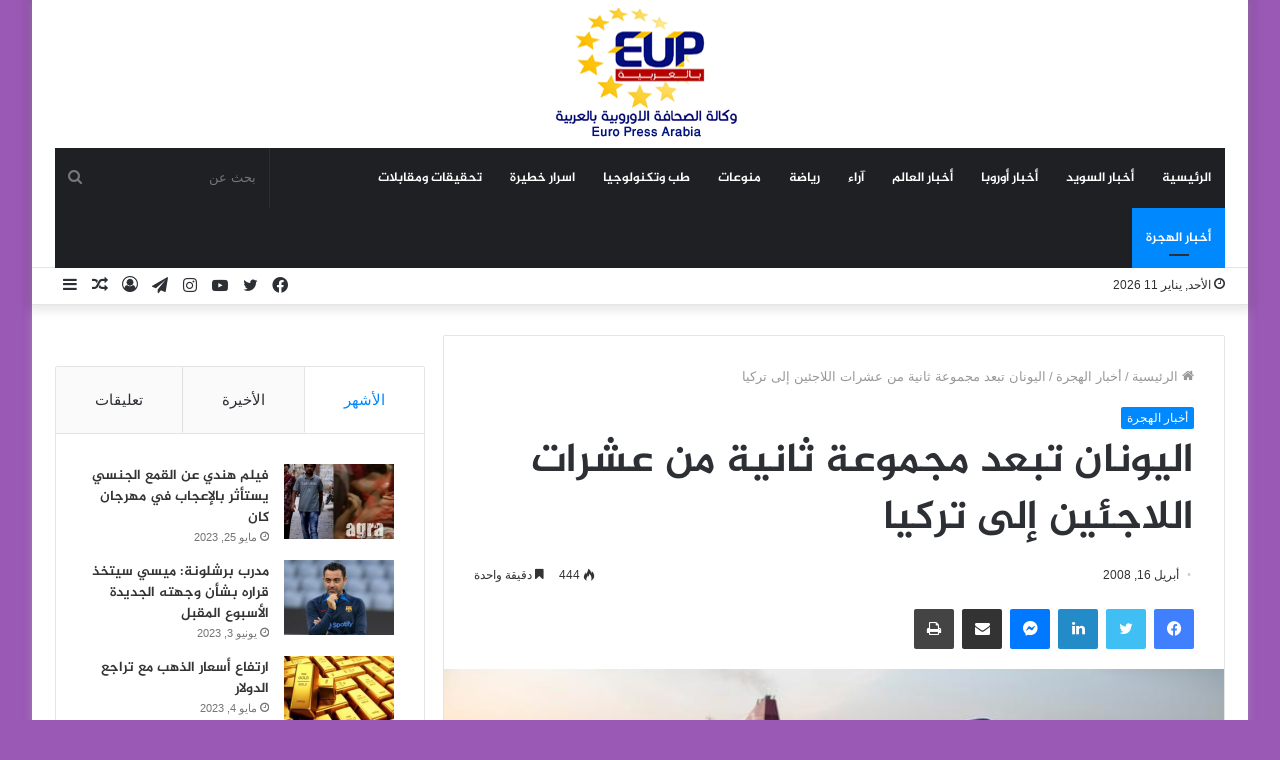

--- FILE ---
content_type: text/html; charset=UTF-8
request_url: https://europressarabia.com/2008/04/16/%D8%A7%D9%84%D9%8A%D9%88%D9%86%D8%A7%D9%86-%D8%AA%D8%A8%D8%B9%D8%AF-%D9%85%D8%AC%D9%85%D9%88%D8%B9%D8%A9-%D8%AB%D8%A7%D9%86%D9%8A%D8%A9-%D9%85%D9%86-%D8%B9%D8%B4%D8%B1%D8%A7%D8%AA-%D8%A7%D9%84%D9%84/
body_size: 23401
content:
<!DOCTYPE html>
<html dir="rtl" lang="ar" class="" data-skin="light" prefix="og: http://ogp.me/ns#">
<head>
	<meta charset="UTF-8" />
	<link rel="profile" href="http://gmpg.org/xfn/11" />
	<!-- Manifest added by SuperPWA - Progressive Web Apps Plugin For WordPress -->
<link rel="manifest" href="/superpwa-manifest.json">
<meta name="theme-color" content="#D5E0EB">
<!-- / SuperPWA.com -->
<title>اليونان تبعد مجموعة ثانية من عشرات اللاجئين إلى تركيا &#8211; وكالة الصحافة الاوروبية | يورو برس عربية</title>
<meta name='robots' content='max-image-preview:large' />
<link rel='dns-prefetch' href='//stats.wp.com' />
<link rel='dns-prefetch' href='//www.fontstatic.com' />
<link rel="alternate" type="application/rss+xml" title="وكالة الصحافة الاوروبية | يورو برس عربية &laquo; الخلاصة" href="https://europressarabia.com/feed/" />
<link rel="alternate" type="application/rss+xml" title="وكالة الصحافة الاوروبية | يورو برس عربية &laquo; خلاصة التعليقات" href="https://europressarabia.com/comments/feed/" />
<link rel="alternate" title="oEmbed (JSON)" type="application/json+oembed" href="https://europressarabia.com/wp-json/oembed/1.0/embed?url=https%3A%2F%2Feuropressarabia.com%2F2008%2F04%2F16%2F%25d8%25a7%25d9%2584%25d9%258a%25d9%2588%25d9%2586%25d8%25a7%25d9%2586-%25d8%25aa%25d8%25a8%25d8%25b9%25d8%25af-%25d9%2585%25d8%25ac%25d9%2585%25d9%2588%25d8%25b9%25d8%25a9-%25d8%25ab%25d8%25a7%25d9%2586%25d9%258a%25d8%25a9-%25d9%2585%25d9%2586-%25d8%25b9%25d8%25b4%25d8%25b1%25d8%25a7%25d8%25aa-%25d8%25a7%25d9%2584%25d9%2584%2F" />
<link rel="alternate" title="oEmbed (XML)" type="text/xml+oembed" href="https://europressarabia.com/wp-json/oembed/1.0/embed?url=https%3A%2F%2Feuropressarabia.com%2F2008%2F04%2F16%2F%25d8%25a7%25d9%2584%25d9%258a%25d9%2588%25d9%2586%25d8%25a7%25d9%2586-%25d8%25aa%25d8%25a8%25d8%25b9%25d8%25af-%25d9%2585%25d8%25ac%25d9%2585%25d9%2588%25d8%25b9%25d8%25a9-%25d8%25ab%25d8%25a7%25d9%2586%25d9%258a%25d8%25a9-%25d9%2585%25d9%2586-%25d8%25b9%25d8%25b4%25d8%25b1%25d8%25a7%25d8%25aa-%25d8%25a7%25d9%2584%25d9%2584%2F&#038;format=xml" />

<meta property="og:title" content="اليونان تبعد مجموعة ثانية من عشرات اللاجئين إلى تركيا - وكالة الصحافة الاوروبية | يورو برس عربية" />
<meta property="og:type" content="article" />
<meta property="og:description" content="انطلقت عبارة تقل 45 مهاجرا من جزيرة ليسبوس اليونانية متجهة إلى تركيا اليوم الجمعة&nbsp;في ثاني رحلة" />
<meta property="og:url" content="https://europressarabia.com/2008/04/16/%d8%a7%d9%84%d9%8a%d9%88%d9%86%d8%a7%d9%86-%d8%aa%d8%a8%d8%b9%d8%af-%d9%85%d8%ac%d9%85%d9%88%d8%b9%d8%a9-%d8%ab%d8%a7%d9%86%d9%8a%d8%a9-%d9%85%d9%86-%d8%b9%d8%b4%d8%b1%d8%a7%d8%aa-%d8%a7%d9%84%d9%84/" />
<meta property="og:site_name" content="وكالة الصحافة الاوروبية | يورو برس عربية" />
<meta property="og:image" content="https://europressarabia.com/wp-content/uploads/2021/08/irq_1064686790_1460128813-1.jpg" />
<!-- europressarabia.com is managing ads with Advanced Ads 1.54.1 --><script id="europ-ready">
			window.advanced_ads_ready=function(e,a){a=a||"complete";var d=function(e){return"interactive"===a?"loading"!==e:"complete"===e};d(document.readyState)?e():document.addEventListener("readystatechange",(function(a){d(a.target.readyState)&&e()}),{once:"interactive"===a})},window.advanced_ads_ready_queue=window.advanced_ads_ready_queue||[];		</script>
		<style id='wp-img-auto-sizes-contain-inline-css' type='text/css'>
img:is([sizes=auto i],[sizes^="auto," i]){contain-intrinsic-size:3000px 1500px}
/*# sourceURL=wp-img-auto-sizes-contain-inline-css */
</style>
<link rel='stylesheet' id='jazeera-css' href='https://www.fontstatic.com/f=jazeera?ver=6.9' type='text/css' media='all' />
<style id='wp-emoji-styles-inline-css' type='text/css'>

	img.wp-smiley, img.emoji {
		display: inline !important;
		border: none !important;
		box-shadow: none !important;
		height: 1em !important;
		width: 1em !important;
		margin: 0 0.07em !important;
		vertical-align: -0.1em !important;
		background: none !important;
		padding: 0 !important;
	}
/*# sourceURL=wp-emoji-styles-inline-css */
</style>
<style id='wp-block-library-inline-css' type='text/css'>
:root{--wp-block-synced-color:#7a00df;--wp-block-synced-color--rgb:122,0,223;--wp-bound-block-color:var(--wp-block-synced-color);--wp-editor-canvas-background:#ddd;--wp-admin-theme-color:#007cba;--wp-admin-theme-color--rgb:0,124,186;--wp-admin-theme-color-darker-10:#006ba1;--wp-admin-theme-color-darker-10--rgb:0,107,160.5;--wp-admin-theme-color-darker-20:#005a87;--wp-admin-theme-color-darker-20--rgb:0,90,135;--wp-admin-border-width-focus:2px}@media (min-resolution:192dpi){:root{--wp-admin-border-width-focus:1.5px}}.wp-element-button{cursor:pointer}:root .has-very-light-gray-background-color{background-color:#eee}:root .has-very-dark-gray-background-color{background-color:#313131}:root .has-very-light-gray-color{color:#eee}:root .has-very-dark-gray-color{color:#313131}:root .has-vivid-green-cyan-to-vivid-cyan-blue-gradient-background{background:linear-gradient(135deg,#00d084,#0693e3)}:root .has-purple-crush-gradient-background{background:linear-gradient(135deg,#34e2e4,#4721fb 50%,#ab1dfe)}:root .has-hazy-dawn-gradient-background{background:linear-gradient(135deg,#faaca8,#dad0ec)}:root .has-subdued-olive-gradient-background{background:linear-gradient(135deg,#fafae1,#67a671)}:root .has-atomic-cream-gradient-background{background:linear-gradient(135deg,#fdd79a,#004a59)}:root .has-nightshade-gradient-background{background:linear-gradient(135deg,#330968,#31cdcf)}:root .has-midnight-gradient-background{background:linear-gradient(135deg,#020381,#2874fc)}:root{--wp--preset--font-size--normal:16px;--wp--preset--font-size--huge:42px}.has-regular-font-size{font-size:1em}.has-larger-font-size{font-size:2.625em}.has-normal-font-size{font-size:var(--wp--preset--font-size--normal)}.has-huge-font-size{font-size:var(--wp--preset--font-size--huge)}.has-text-align-center{text-align:center}.has-text-align-left{text-align:left}.has-text-align-right{text-align:right}.has-fit-text{white-space:nowrap!important}#end-resizable-editor-section{display:none}.aligncenter{clear:both}.items-justified-left{justify-content:flex-start}.items-justified-center{justify-content:center}.items-justified-right{justify-content:flex-end}.items-justified-space-between{justify-content:space-between}.screen-reader-text{border:0;clip-path:inset(50%);height:1px;margin:-1px;overflow:hidden;padding:0;position:absolute;width:1px;word-wrap:normal!important}.screen-reader-text:focus{background-color:#ddd;clip-path:none;color:#444;display:block;font-size:1em;height:auto;left:5px;line-height:normal;padding:15px 23px 14px;text-decoration:none;top:5px;width:auto;z-index:100000}html :where(.has-border-color){border-style:solid}html :where([style*=border-top-color]){border-top-style:solid}html :where([style*=border-right-color]){border-right-style:solid}html :where([style*=border-bottom-color]){border-bottom-style:solid}html :where([style*=border-left-color]){border-left-style:solid}html :where([style*=border-width]){border-style:solid}html :where([style*=border-top-width]){border-top-style:solid}html :where([style*=border-right-width]){border-right-style:solid}html :where([style*=border-bottom-width]){border-bottom-style:solid}html :where([style*=border-left-width]){border-left-style:solid}html :where(img[class*=wp-image-]){height:auto;max-width:100%}:where(figure){margin:0 0 1em}html :where(.is-position-sticky){--wp-admin--admin-bar--position-offset:var(--wp-admin--admin-bar--height,0px)}@media screen and (max-width:600px){html :where(.is-position-sticky){--wp-admin--admin-bar--position-offset:0px}}

/*# sourceURL=wp-block-library-inline-css */
</style><style id='global-styles-inline-css' type='text/css'>
:root{--wp--preset--aspect-ratio--square: 1;--wp--preset--aspect-ratio--4-3: 4/3;--wp--preset--aspect-ratio--3-4: 3/4;--wp--preset--aspect-ratio--3-2: 3/2;--wp--preset--aspect-ratio--2-3: 2/3;--wp--preset--aspect-ratio--16-9: 16/9;--wp--preset--aspect-ratio--9-16: 9/16;--wp--preset--color--black: #000000;--wp--preset--color--cyan-bluish-gray: #abb8c3;--wp--preset--color--white: #ffffff;--wp--preset--color--pale-pink: #f78da7;--wp--preset--color--vivid-red: #cf2e2e;--wp--preset--color--luminous-vivid-orange: #ff6900;--wp--preset--color--luminous-vivid-amber: #fcb900;--wp--preset--color--light-green-cyan: #7bdcb5;--wp--preset--color--vivid-green-cyan: #00d084;--wp--preset--color--pale-cyan-blue: #8ed1fc;--wp--preset--color--vivid-cyan-blue: #0693e3;--wp--preset--color--vivid-purple: #9b51e0;--wp--preset--gradient--vivid-cyan-blue-to-vivid-purple: linear-gradient(135deg,rgb(6,147,227) 0%,rgb(155,81,224) 100%);--wp--preset--gradient--light-green-cyan-to-vivid-green-cyan: linear-gradient(135deg,rgb(122,220,180) 0%,rgb(0,208,130) 100%);--wp--preset--gradient--luminous-vivid-amber-to-luminous-vivid-orange: linear-gradient(135deg,rgb(252,185,0) 0%,rgb(255,105,0) 100%);--wp--preset--gradient--luminous-vivid-orange-to-vivid-red: linear-gradient(135deg,rgb(255,105,0) 0%,rgb(207,46,46) 100%);--wp--preset--gradient--very-light-gray-to-cyan-bluish-gray: linear-gradient(135deg,rgb(238,238,238) 0%,rgb(169,184,195) 100%);--wp--preset--gradient--cool-to-warm-spectrum: linear-gradient(135deg,rgb(74,234,220) 0%,rgb(151,120,209) 20%,rgb(207,42,186) 40%,rgb(238,44,130) 60%,rgb(251,105,98) 80%,rgb(254,248,76) 100%);--wp--preset--gradient--blush-light-purple: linear-gradient(135deg,rgb(255,206,236) 0%,rgb(152,150,240) 100%);--wp--preset--gradient--blush-bordeaux: linear-gradient(135deg,rgb(254,205,165) 0%,rgb(254,45,45) 50%,rgb(107,0,62) 100%);--wp--preset--gradient--luminous-dusk: linear-gradient(135deg,rgb(255,203,112) 0%,rgb(199,81,192) 50%,rgb(65,88,208) 100%);--wp--preset--gradient--pale-ocean: linear-gradient(135deg,rgb(255,245,203) 0%,rgb(182,227,212) 50%,rgb(51,167,181) 100%);--wp--preset--gradient--electric-grass: linear-gradient(135deg,rgb(202,248,128) 0%,rgb(113,206,126) 100%);--wp--preset--gradient--midnight: linear-gradient(135deg,rgb(2,3,129) 0%,rgb(40,116,252) 100%);--wp--preset--font-size--small: 13px;--wp--preset--font-size--medium: 20px;--wp--preset--font-size--large: 36px;--wp--preset--font-size--x-large: 42px;--wp--preset--spacing--20: 0.44rem;--wp--preset--spacing--30: 0.67rem;--wp--preset--spacing--40: 1rem;--wp--preset--spacing--50: 1.5rem;--wp--preset--spacing--60: 2.25rem;--wp--preset--spacing--70: 3.38rem;--wp--preset--spacing--80: 5.06rem;--wp--preset--shadow--natural: 6px 6px 9px rgba(0, 0, 0, 0.2);--wp--preset--shadow--deep: 12px 12px 50px rgba(0, 0, 0, 0.4);--wp--preset--shadow--sharp: 6px 6px 0px rgba(0, 0, 0, 0.2);--wp--preset--shadow--outlined: 6px 6px 0px -3px rgb(255, 255, 255), 6px 6px rgb(0, 0, 0);--wp--preset--shadow--crisp: 6px 6px 0px rgb(0, 0, 0);}:where(.is-layout-flex){gap: 0.5em;}:where(.is-layout-grid){gap: 0.5em;}body .is-layout-flex{display: flex;}.is-layout-flex{flex-wrap: wrap;align-items: center;}.is-layout-flex > :is(*, div){margin: 0;}body .is-layout-grid{display: grid;}.is-layout-grid > :is(*, div){margin: 0;}:where(.wp-block-columns.is-layout-flex){gap: 2em;}:where(.wp-block-columns.is-layout-grid){gap: 2em;}:where(.wp-block-post-template.is-layout-flex){gap: 1.25em;}:where(.wp-block-post-template.is-layout-grid){gap: 1.25em;}.has-black-color{color: var(--wp--preset--color--black) !important;}.has-cyan-bluish-gray-color{color: var(--wp--preset--color--cyan-bluish-gray) !important;}.has-white-color{color: var(--wp--preset--color--white) !important;}.has-pale-pink-color{color: var(--wp--preset--color--pale-pink) !important;}.has-vivid-red-color{color: var(--wp--preset--color--vivid-red) !important;}.has-luminous-vivid-orange-color{color: var(--wp--preset--color--luminous-vivid-orange) !important;}.has-luminous-vivid-amber-color{color: var(--wp--preset--color--luminous-vivid-amber) !important;}.has-light-green-cyan-color{color: var(--wp--preset--color--light-green-cyan) !important;}.has-vivid-green-cyan-color{color: var(--wp--preset--color--vivid-green-cyan) !important;}.has-pale-cyan-blue-color{color: var(--wp--preset--color--pale-cyan-blue) !important;}.has-vivid-cyan-blue-color{color: var(--wp--preset--color--vivid-cyan-blue) !important;}.has-vivid-purple-color{color: var(--wp--preset--color--vivid-purple) !important;}.has-black-background-color{background-color: var(--wp--preset--color--black) !important;}.has-cyan-bluish-gray-background-color{background-color: var(--wp--preset--color--cyan-bluish-gray) !important;}.has-white-background-color{background-color: var(--wp--preset--color--white) !important;}.has-pale-pink-background-color{background-color: var(--wp--preset--color--pale-pink) !important;}.has-vivid-red-background-color{background-color: var(--wp--preset--color--vivid-red) !important;}.has-luminous-vivid-orange-background-color{background-color: var(--wp--preset--color--luminous-vivid-orange) !important;}.has-luminous-vivid-amber-background-color{background-color: var(--wp--preset--color--luminous-vivid-amber) !important;}.has-light-green-cyan-background-color{background-color: var(--wp--preset--color--light-green-cyan) !important;}.has-vivid-green-cyan-background-color{background-color: var(--wp--preset--color--vivid-green-cyan) !important;}.has-pale-cyan-blue-background-color{background-color: var(--wp--preset--color--pale-cyan-blue) !important;}.has-vivid-cyan-blue-background-color{background-color: var(--wp--preset--color--vivid-cyan-blue) !important;}.has-vivid-purple-background-color{background-color: var(--wp--preset--color--vivid-purple) !important;}.has-black-border-color{border-color: var(--wp--preset--color--black) !important;}.has-cyan-bluish-gray-border-color{border-color: var(--wp--preset--color--cyan-bluish-gray) !important;}.has-white-border-color{border-color: var(--wp--preset--color--white) !important;}.has-pale-pink-border-color{border-color: var(--wp--preset--color--pale-pink) !important;}.has-vivid-red-border-color{border-color: var(--wp--preset--color--vivid-red) !important;}.has-luminous-vivid-orange-border-color{border-color: var(--wp--preset--color--luminous-vivid-orange) !important;}.has-luminous-vivid-amber-border-color{border-color: var(--wp--preset--color--luminous-vivid-amber) !important;}.has-light-green-cyan-border-color{border-color: var(--wp--preset--color--light-green-cyan) !important;}.has-vivid-green-cyan-border-color{border-color: var(--wp--preset--color--vivid-green-cyan) !important;}.has-pale-cyan-blue-border-color{border-color: var(--wp--preset--color--pale-cyan-blue) !important;}.has-vivid-cyan-blue-border-color{border-color: var(--wp--preset--color--vivid-cyan-blue) !important;}.has-vivid-purple-border-color{border-color: var(--wp--preset--color--vivid-purple) !important;}.has-vivid-cyan-blue-to-vivid-purple-gradient-background{background: var(--wp--preset--gradient--vivid-cyan-blue-to-vivid-purple) !important;}.has-light-green-cyan-to-vivid-green-cyan-gradient-background{background: var(--wp--preset--gradient--light-green-cyan-to-vivid-green-cyan) !important;}.has-luminous-vivid-amber-to-luminous-vivid-orange-gradient-background{background: var(--wp--preset--gradient--luminous-vivid-amber-to-luminous-vivid-orange) !important;}.has-luminous-vivid-orange-to-vivid-red-gradient-background{background: var(--wp--preset--gradient--luminous-vivid-orange-to-vivid-red) !important;}.has-very-light-gray-to-cyan-bluish-gray-gradient-background{background: var(--wp--preset--gradient--very-light-gray-to-cyan-bluish-gray) !important;}.has-cool-to-warm-spectrum-gradient-background{background: var(--wp--preset--gradient--cool-to-warm-spectrum) !important;}.has-blush-light-purple-gradient-background{background: var(--wp--preset--gradient--blush-light-purple) !important;}.has-blush-bordeaux-gradient-background{background: var(--wp--preset--gradient--blush-bordeaux) !important;}.has-luminous-dusk-gradient-background{background: var(--wp--preset--gradient--luminous-dusk) !important;}.has-pale-ocean-gradient-background{background: var(--wp--preset--gradient--pale-ocean) !important;}.has-electric-grass-gradient-background{background: var(--wp--preset--gradient--electric-grass) !important;}.has-midnight-gradient-background{background: var(--wp--preset--gradient--midnight) !important;}.has-small-font-size{font-size: var(--wp--preset--font-size--small) !important;}.has-medium-font-size{font-size: var(--wp--preset--font-size--medium) !important;}.has-large-font-size{font-size: var(--wp--preset--font-size--large) !important;}.has-x-large-font-size{font-size: var(--wp--preset--font-size--x-large) !important;}
/*# sourceURL=global-styles-inline-css */
</style>

<style id='classic-theme-styles-inline-css' type='text/css'>
/*! This file is auto-generated */
.wp-block-button__link{color:#fff;background-color:#32373c;border-radius:9999px;box-shadow:none;text-decoration:none;padding:calc(.667em + 2px) calc(1.333em + 2px);font-size:1.125em}.wp-block-file__button{background:#32373c;color:#fff;text-decoration:none}
/*# sourceURL=/wp-includes/css/classic-themes.min.css */
</style>
<link rel='stylesheet' id='contact-form-7-css' href='https://europressarabia.com/wp-content/plugins/contact-form-7/includes/css/styles.css?ver=5.9.8' type='text/css' media='all' />
<link rel='stylesheet' id='contact-form-7-rtl-css' href='https://europressarabia.com/wp-content/plugins/contact-form-7/includes/css/styles-rtl.css?ver=5.9.8' type='text/css' media='all' />
<link rel='stylesheet' id='arabic-webfonts-css' href='//www.fontstatic.com/f=jazeera,' type='text/css' media='all' />
<link rel='stylesheet' id='tie-css-base-css' href='https://europressarabia.com/wp-content/themes/Jannah/assets/css/base.min.css?ver=5.4.5' type='text/css' media='all' />
<link rel='stylesheet' id='tie-css-styles-css' href='https://europressarabia.com/wp-content/themes/Jannah/assets/css/style.min.css?ver=5.4.5' type='text/css' media='all' />
<link rel='stylesheet' id='tie-css-widgets-css' href='https://europressarabia.com/wp-content/themes/Jannah/assets/css/widgets.min.css?ver=5.4.5' type='text/css' media='all' />
<link rel='stylesheet' id='tie-css-helpers-css' href='https://europressarabia.com/wp-content/themes/Jannah/assets/css/helpers.min.css?ver=5.4.5' type='text/css' media='all' />
<link rel='stylesheet' id='tie-fontawesome5-css' href='https://europressarabia.com/wp-content/themes/Jannah/assets/css/fontawesome.css?ver=5.4.5' type='text/css' media='all' />
<link rel='stylesheet' id='tie-css-ilightbox-css' href='https://europressarabia.com/wp-content/themes/Jannah/assets/ilightbox/dark-skin/skin.css?ver=5.4.5' type='text/css' media='all' />
<link rel='stylesheet' id='tie-css-single-css' href='https://europressarabia.com/wp-content/themes/Jannah/assets/css/single.min.css?ver=5.4.5' type='text/css' media='all' />
<link rel='stylesheet' id='tie-css-print-css' href='https://europressarabia.com/wp-content/themes/Jannah/assets/css/print.css?ver=5.4.5' type='text/css' media='print' />
<style id='tie-css-print-inline-css' type='text/css'>
.logo-text,h1,h2,h3,h4,h5,h6,.the-subtitle{font-family: jazeera;}#main-nav .main-menu > ul > li > a{font-family: jazeera;}blockquote p{font-family: jazeera;}#main-nav .main-menu > ul > li > a{text-transform: uppercase;}#tie-wrapper .mag-box.big-post-left-box li:not(:first-child) .post-title,#tie-wrapper .mag-box.big-post-top-box li:not(:first-child) .post-title,#tie-wrapper .mag-box.half-box li:not(:first-child) .post-title,#tie-wrapper .mag-box.big-thumb-left-box li:not(:first-child) .post-title,#tie-wrapper .mag-box.scrolling-box .slide .post-title,#tie-wrapper .mag-box.miscellaneous-box li:not(:first-child) .post-title{font-weight: 500;}#tie-body{background-color: #9b59b6;}.tie-cat-2,.tie-cat-item-2 > span{background-color:#e67e22 !important;color:#FFFFFF !important;}.tie-cat-2:after{border-top-color:#e67e22 !important;}.tie-cat-2:hover{background-color:#c86004 !important;}.tie-cat-2:hover:after{border-top-color:#c86004 !important;}.tie-cat-9,.tie-cat-item-9 > span{background-color:#2ecc71 !important;color:#FFFFFF !important;}.tie-cat-9:after{border-top-color:#2ecc71 !important;}.tie-cat-9:hover{background-color:#10ae53 !important;}.tie-cat-9:hover:after{border-top-color:#10ae53 !important;}.tie-cat-12,.tie-cat-item-12 > span{background-color:#9b59b6 !important;color:#FFFFFF !important;}.tie-cat-12:after{border-top-color:#9b59b6 !important;}.tie-cat-12:hover{background-color:#7d3b98 !important;}.tie-cat-12:hover:after{border-top-color:#7d3b98 !important;}.tie-cat-16,.tie-cat-item-16 > span{background-color:#34495e !important;color:#FFFFFF !important;}.tie-cat-16:after{border-top-color:#34495e !important;}.tie-cat-16:hover{background-color:#162b40 !important;}.tie-cat-16:hover:after{border-top-color:#162b40 !important;}.tie-cat-18,.tie-cat-item-18 > span{background-color:#795548 !important;color:#FFFFFF !important;}.tie-cat-18:after{border-top-color:#795548 !important;}.tie-cat-18:hover{background-color:#5b372a !important;}.tie-cat-18:hover:after{border-top-color:#5b372a !important;}.tie-cat-20,.tie-cat-item-20 > span{background-color:#4CAF50 !important;color:#FFFFFF !important;}.tie-cat-20:after{border-top-color:#4CAF50 !important;}.tie-cat-20:hover{background-color:#2e9132 !important;}.tie-cat-20:hover:after{border-top-color:#2e9132 !important;}
/*# sourceURL=tie-css-print-inline-css */
</style>
<script type="text/javascript" src="https://europressarabia.com/wp-includes/js/jquery/jquery.min.js?ver=3.7.1" id="jquery-core-js"></script>
<script type="text/javascript" src="https://europressarabia.com/wp-includes/js/jquery/jquery-migrate.min.js?ver=3.4.1" id="jquery-migrate-js"></script>
<link rel="https://api.w.org/" href="https://europressarabia.com/wp-json/" /><link rel="alternate" title="JSON" type="application/json" href="https://europressarabia.com/wp-json/wp/v2/posts/5189" /><link rel="EditURI" type="application/rsd+xml" title="RSD" href="https://europressarabia.com/xmlrpc.php?rsd" />
<link rel="stylesheet" href="https://europressarabia.com/wp-content/themes/Jannah/rtl.css" type="text/css" media="screen" /><meta name="generator" content="WordPress 6.9" />
<link rel="canonical" href="https://europressarabia.com/2008/04/16/%d8%a7%d9%84%d9%8a%d9%88%d9%86%d8%a7%d9%86-%d8%aa%d8%a8%d8%b9%d8%af-%d9%85%d8%ac%d9%85%d9%88%d8%b9%d8%a9-%d8%ab%d8%a7%d9%86%d9%8a%d8%a9-%d9%85%d9%86-%d8%b9%d8%b4%d8%b1%d8%a7%d8%aa-%d8%a7%d9%84%d9%84/" />
<link rel='shortlink' href='https://europressarabia.com/?p=5189' />
	<style>img#wpstats{display:none}</style>
		<!-- Start arabic-webfonts v1.4.6 styles -->        <style id='arabic-webfonts' type='text/css'>
                                 body.rtl p {
                      font-family: 'jazeera' !important;
                                 font-size: 17px !important;
                                 line-height: 1.6 !important;
                                 }
                                                                                        	    </style>
        <!-- /End arabic-webfonts styles --> <meta name="description" content="انطلقت عبارة تقل 45 مهاجرا من جزيرة ليسبوس اليونانية متجهة إلى تركيا اليوم الجمعة&nbsp;في ثاني رحلة من نوعها بموجب اتفاق مثير للجدل أبرم مع الاتحاد ال" /><meta http-equiv="X-UA-Compatible" content="IE=edge">
<meta name="theme-color" content="#0088ff" /><meta name="viewport" content="width=device-width, initial-scale=1.0" /><script  async src="https://pagead2.googlesyndication.com/pagead/js/adsbygoogle.js?client=ca-pub-9517243450039119" crossorigin="anonymous"></script><link rel="icon" href="https://europressarabia.com/wp-content/uploads/2021/08/cropped-logo.gif" sizes="32x32" />
<link rel="icon" href="https://europressarabia.com/wp-content/uploads/2021/08/cropped-logo.gif" sizes="192x192" />
<link rel="apple-touch-icon" href="https://europressarabia.com/wp-content/uploads/2021/08/cropped-logo.gif" />
<meta name="msapplication-TileImage" content="https://europressarabia.com/wp-content/uploads/2021/08/cropped-logo.gif" />
</head>

<body id="tie-body" class="rtl wp-singular post-template-default single single-post postid-5189 single-format-standard wp-theme-Jannah boxed-layout wrapper-has-shadow block-head-4 block-head-6 magazine1 is-thumb-overlay-disabled is-desktop is-header-layout-2 sidebar-left has-sidebar post-layout-1 narrow-title-narrow-media has-mobile-share hide_share_post_top hide_share_post_bottom is-ajax-parent-post aa-prefix-europ-">



<div class="background-overlay">

	<div id="tie-container" class="site tie-container">

		
		<div id="tie-wrapper">

			
<header id="theme-header" class="theme-header header-layout-2 main-nav-dark main-nav-default-dark main-nav-below main-nav-boxed no-stream-item top-nav-active top-nav-light top-nav-default-light top-nav-below top-nav-below-main-nav has-shadow has-normal-width-logo mobile-header-default">
	
<div class="container header-container">
	<div class="tie-row logo-row">

		
		<div class="logo-wrapper">
			<div class="tie-col-md-4 logo-container clearfix">
				<div id="mobile-header-components-area_1" class="mobile-header-components"><ul class="components"><li class="mobile-component_menu custom-menu-link"><a href="#" id="mobile-menu-icon" class=""><span class="tie-mobile-menu-icon nav-icon is-layout-1"></span><span class="screen-reader-text">القائمة</span></a></li></ul></div>
		<div id="logo" class="image-logo" style="margin-top: 8px; margin-bottom: 8px;">

			
			<a title="وكالة الصحافة الاوروبية | يورو برس عربية" href="https://europressarabia.com/">
				
				<picture class="tie-logo-default tie-logo-picture">
					<source class="tie-logo-source-default tie-logo-source" srcset="https://europressarabia.com/wp-content/uploads/2021/08/logo.gif">
					<img class="tie-logo-img-default tie-logo-img" src="https://europressarabia.com/wp-content/uploads/2021/08/logo.gif" alt="وكالة الصحافة الاوروبية | يورو برس عربية" width="200" height="131" style="max-height:131px; width: auto;" />
				</picture>
						</a>

			
		</div><!-- #logo /-->

		<div id="mobile-header-components-area_2" class="mobile-header-components"><ul class="components"><li class="mobile-component_search custom-menu-link">
				<a href="#" class="tie-search-trigger-mobile">
					<span class="tie-icon-search tie-search-icon" aria-hidden="true"></span>
					<span class="screen-reader-text">بحث عن</span>
				</a>
			</li></ul></div>			</div><!-- .tie-col /-->
		</div><!-- .logo-wrapper /-->

		
	</div><!-- .tie-row /-->
</div><!-- .container /-->

<div class="main-nav-wrapper">
	<nav id="main-nav" data-skin="search-in-main-nav" class="main-nav header-nav live-search-parent"  aria-label="القائمة الرئيسية">
		<div class="container">

			<div class="main-menu-wrapper">

				
				<div id="menu-components-wrap">

					
					<div class="main-menu main-menu-wrap tie-alignleft">
						<div id="main-nav-menu" class="main-menu header-menu"><ul id="menu-tielabs-main-menu" class="menu" role="menubar"><li id="menu-item-978" class="menu-item menu-item-type-custom menu-item-object-custom menu-item-home menu-item-978"><a href="https://europressarabia.com/">الرئيسية</a></li>
<li id="menu-item-4516" class="menu-item menu-item-type-taxonomy menu-item-object-category menu-item-4516"><a href="https://europressarabia.com/category/%d8%b9%d8%b1%d8%a8-%d8%a7%d9%84%d8%b3%d9%88%d9%8a%d8%af/">أخبار السويد</a></li>
<li id="menu-item-13525" class="menu-item menu-item-type-taxonomy menu-item-object-category menu-item-13525"><a href="https://europressarabia.com/category/%d8%b9%d8%b1%d8%a8-%d8%a7%d9%88%d8%b1%d9%88%d8%a8%d8%a7/">أخبار أوروبا</a></li>
<li id="menu-item-2153" class="menu-item menu-item-type-taxonomy menu-item-object-category menu-item-2153"><a href="https://europressarabia.com/category/%d8%a3%d8%ae%d8%a8%d8%a7%d8%b1/">أخبار العالم</a></li>
<li id="menu-item-1652" class="menu-item menu-item-type-taxonomy menu-item-object-category menu-item-1652"><a href="https://europressarabia.com/category/%d8%a2%d8%b1%d8%a7%d8%a1/">آراء</a></li>
<li id="menu-item-13665" class="menu-item menu-item-type-taxonomy menu-item-object-category menu-item-13665"><a href="https://europressarabia.com/category/%d8%b1%d9%8a%d8%a7%d8%b6%d8%a9/">رياضة</a></li>
<li id="menu-item-15255" class="menu-item menu-item-type-taxonomy menu-item-object-category menu-item-15255"><a href="https://europressarabia.com/category/%d9%85%d9%86%d9%88%d8%b9%d8%a7%d8%aa/">منوعات</a></li>
<li id="menu-item-13832" class="menu-item menu-item-type-taxonomy menu-item-object-category menu-item-13832"><a href="https://europressarabia.com/category/%d8%aa%d9%83%d9%86%d9%88%d9%84%d9%88%d8%ac%d9%8a%d8%a7/">طب وتكنولوجيا</a></li>
<li id="menu-item-13895" class="menu-item menu-item-type-taxonomy menu-item-object-category menu-item-13895"><a href="https://europressarabia.com/category/%d8%a7%d8%b3%d8%b1%d8%a7%d8%b1-%d8%ae%d8%b7%d9%8a%d8%b1%d8%a9/">اسرار خطيرة</a></li>
<li id="menu-item-13896" class="menu-item menu-item-type-taxonomy menu-item-object-category menu-item-13896"><a href="https://europressarabia.com/category/%d8%aa%d8%ad%d9%82%d9%8a%d9%82%d8%a7%d8%aa-%d9%88%d9%85%d9%82%d8%a7%d8%a8%d9%84%d8%a7%d8%aa/">تحقيقات ومقابلات</a></li>
<li id="menu-item-4514" class="menu-item menu-item-type-taxonomy menu-item-object-category current-post-ancestor current-menu-parent current-post-parent menu-item-4514 tie-current-menu"><a href="https://europressarabia.com/category/%d8%a3%d8%ae%d8%a8%d8%a7%d8%b1-%d8%a7%d9%84%d9%87%d8%ac%d8%b1%d8%a9/">أخبار الهجرة</a></li>
</ul></div>					</div><!-- .main-menu.tie-alignleft /-->

					<ul class="components">		<li class="search-bar menu-item custom-menu-link" aria-label="بحث">
			<form method="get" id="search" action="https://europressarabia.com/">
				<input id="search-input" class="is-ajax-search"  inputmode="search" type="text" name="s" title="بحث عن" placeholder="بحث عن" />
				<button id="search-submit" type="submit">
					<span class="tie-icon-search tie-search-icon" aria-hidden="true"></span>
					<span class="screen-reader-text">بحث عن</span>
				</button>
			</form>
		</li>
		</ul><!-- Components -->
				</div><!-- #menu-components-wrap /-->
			</div><!-- .main-menu-wrapper /-->
		</div><!-- .container /-->
	</nav><!-- #main-nav /-->
</div><!-- .main-nav-wrapper /-->


<nav id="top-nav"  class="has-date-components top-nav header-nav" aria-label="الشريط العلوي">
	<div class="container">
		<div class="topbar-wrapper">

			
					<div class="topbar-today-date tie-icon">
						الأحد, يناير 11 2026					</div>
					
			<div class="tie-alignleft">
							</div><!-- .tie-alignleft /-->

			<div class="tie-alignright">
				<ul class="components">	<li class="side-aside-nav-icon menu-item custom-menu-link">
		<a href="#">
			<span class="tie-icon-navicon" aria-hidden="true"></span>
			<span class="screen-reader-text">إضافة عمود جانبي</span>
		</a>
	</li>
		<li class="random-post-icon menu-item custom-menu-link">
		<a href="/2008/04/16/%D8%A7%D9%84%D9%8A%D9%88%D9%86%D8%A7%D9%86-%D8%AA%D8%A8%D8%B9%D8%AF-%D9%85%D8%AC%D9%85%D9%88%D8%B9%D8%A9-%D8%AB%D8%A7%D9%86%D9%8A%D8%A9-%D9%85%D9%86-%D8%B9%D8%B4%D8%B1%D8%A7%D8%AA-%D8%A7%D9%84%D9%84/?random-post=1" class="random-post" title="مقال عشوائي" rel="nofollow">
			<span class="tie-icon-random" aria-hidden="true"></span>
			<span class="screen-reader-text">مقال عشوائي</span>
		</a>
	</li>
	
	
		<li class=" popup-login-icon menu-item custom-menu-link">
			<a href="#" class="lgoin-btn tie-popup-trigger">
				<span class="tie-icon-author" aria-hidden="true"></span>
				<span class="screen-reader-text">تسجيل الدخول</span>			</a>
		</li>

			 <li class="social-icons-item"><a class="social-link telegram-social-icon" rel="external noopener nofollow" target="_blank" href="https://t.me/etarabia"><span class="tie-social-icon tie-icon-paper-plane"></span><span class="screen-reader-text">تيلقرام</span></a></li><li class="social-icons-item"><a class="social-link instagram-social-icon" rel="external noopener nofollow" target="_blank" href="#"><span class="tie-social-icon tie-icon-instagram"></span><span class="screen-reader-text">انستقرام</span></a></li><li class="social-icons-item"><a class="social-link youtube-social-icon" rel="external noopener nofollow" target="_blank" href="https://www.youtube.com/channel/UCQ3-qR_Kf6yN4swrt23ZEHg"><span class="tie-social-icon tie-icon-youtube"></span><span class="screen-reader-text">يوتيوب</span></a></li><li class="social-icons-item"><a class="social-link twitter-social-icon" rel="external noopener nofollow" target="_blank" href="https://twitter.com/Eurotimesarabia"><span class="tie-social-icon tie-icon-twitter"></span><span class="screen-reader-text">تويتر</span></a></li><li class="social-icons-item"><a class="social-link facebook-social-icon" rel="external noopener nofollow" target="_blank" href="https://www.facebook.com/europressarabia/?ref=pages_you_manage"><span class="tie-social-icon tie-icon-facebook"></span><span class="screen-reader-text">فيسبوك</span></a></li> </ul><!-- Components -->			</div><!-- .tie-alignright /-->

		</div><!-- .topbar-wrapper /-->
	</div><!-- .container /-->
</nav><!-- #top-nav /-->
</header>

<div id="content" class="site-content container"><div id="main-content-row" class="tie-row main-content-row">

<div class="main-content tie-col-md-8 tie-col-xs-12" role="main">

	
	<article id="the-post" class="container-wrapper post-content tie-autoloaded-post" data-post-url="https://europressarabia.com/2008/04/16/%d8%a7%d9%84%d9%8a%d9%88%d9%86%d8%a7%d9%86-%d8%aa%d8%a8%d8%b9%d8%af-%d9%85%d8%ac%d9%85%d9%88%d8%b9%d8%a9-%d8%ab%d8%a7%d9%86%d9%8a%d8%a9-%d9%85%d9%86-%d8%b9%d8%b4%d8%b1%d8%a7%d8%aa-%d8%a7%d9%84%d9%84/" data-post-title="اليونان تبعد مجموعة ثانية من عشرات اللاجئين إلى تركيا" data-post-edit="https://europressarabia.com/wp-admin/post.php?post=5189&amp;action=edit" data-share-title="%D8%A7%D9%84%D9%8A%D9%88%D9%86%D8%A7%D9%86%20%D8%AA%D8%A8%D8%B9%D8%AF%20%D9%85%D8%AC%D9%85%D9%88%D8%B9%D8%A9%20%D8%AB%D8%A7%D9%86%D9%8A%D8%A9%20%D9%85%D9%86%20%D8%B9%D8%B4%D8%B1%D8%A7%D8%AA%20%D8%A7%D9%84%D9%84%D8%A7%D8%AC%D8%A6%D9%8A%D9%86%20%D8%A5%D9%84%D9%89%20%D8%AA%D8%B1%D9%83%D9%8A%D8%A7" data-share-link="https://europressarabia.com/2008/04/16/%d8%a7%d9%84%d9%8a%d9%88%d9%86%d8%a7%d9%86-%d8%aa%d8%a8%d8%b9%d8%af-%d9%85%d8%ac%d9%85%d9%88%d8%b9%d8%a9-%d8%ab%d8%a7%d9%86%d9%8a%d8%a9-%d9%85%d9%86-%d8%b9%d8%b4%d8%b1%d8%a7%d8%aa-%d8%a7%d9%84%d9%84/" data-share-image="https://europressarabia.com/wp-content/uploads/2021/08/irq_1064686790_1460128813-1.jpg">

		
<header class="entry-header-outer">

	<nav id="breadcrumb"><a href="https://europressarabia.com/"><span class="tie-icon-home" aria-hidden="true"></span> الرئيسية</a><em class="delimiter">/</em><a href="https://europressarabia.com/category/%d8%a3%d8%ae%d8%a8%d8%a7%d8%b1-%d8%a7%d9%84%d9%87%d8%ac%d8%b1%d8%a9/">أخبار الهجرة</a><em class="delimiter">/</em><span class="current">اليونان تبعد مجموعة ثانية من عشرات اللاجئين إلى تركيا</span></nav><script type="application/ld+json">{"@context":"http:\/\/schema.org","@type":"BreadcrumbList","@id":"#Breadcrumb","itemListElement":[{"@type":"ListItem","position":1,"item":{"name":"\u0627\u0644\u0631\u0626\u064a\u0633\u064a\u0629","@id":"https:\/\/europressarabia.com\/"}},{"@type":"ListItem","position":2,"item":{"name":"\u0623\u062e\u0628\u0627\u0631 \u0627\u0644\u0647\u062c\u0631\u0629","@id":"https:\/\/europressarabia.com\/category\/%d8%a3%d8%ae%d8%a8%d8%a7%d8%b1-%d8%a7%d9%84%d9%87%d8%ac%d8%b1%d8%a9\/"}}]}</script>
	<div class="entry-header">

		<span class="post-cat-wrap"><a class="post-cat tie-cat-33" href="https://europressarabia.com/category/%d8%a3%d8%ae%d8%a8%d8%a7%d8%b1-%d8%a7%d9%84%d9%87%d8%ac%d8%b1%d8%a9/">أخبار الهجرة</a></span>
		<h1 class="post-title entry-title">اليونان تبعد مجموعة ثانية من عشرات اللاجئين إلى تركيا</h1>

		<div id="single-post-meta" class="post-meta clearfix"><span class="date meta-item tie-icon">أبريل 16, 2008</span><div class="tie-alignright"><span class="meta-views meta-item "><span class="tie-icon-fire" aria-hidden="true"></span> 444 </span><span class="meta-reading-time meta-item"><span class="tie-icon-bookmark" aria-hidden="true"></span> دقيقة واحدة</span> </div></div><!-- .post-meta -->	</div><!-- .entry-header /-->

	
	
</header><!-- .entry-header-outer /-->


		<div id="share-buttons-top" class="share-buttons share-buttons-top">
			<div class="share-links  icons-only">
				
				<a href="https://www.facebook.com/sharer.php?u=https://europressarabia.com/2008/04/16/%d8%a7%d9%84%d9%8a%d9%88%d9%86%d8%a7%d9%86-%d8%aa%d8%a8%d8%b9%d8%af-%d9%85%d8%ac%d9%85%d9%88%d8%b9%d8%a9-%d8%ab%d8%a7%d9%86%d9%8a%d8%a9-%d9%85%d9%86-%d8%b9%d8%b4%d8%b1%d8%a7%d8%aa-%d8%a7%d9%84%d9%84/" rel="external noopener nofollow" title="فيسبوك" target="_blank" class="facebook-share-btn " data-raw="https://www.facebook.com/sharer.php?u={post_link}">
					<span class="share-btn-icon tie-icon-facebook"></span> <span class="screen-reader-text">فيسبوك</span>
				</a>
				<a href="https://twitter.com/intent/tweet?text=%D8%A7%D9%84%D9%8A%D9%88%D9%86%D8%A7%D9%86%20%D8%AA%D8%A8%D8%B9%D8%AF%20%D9%85%D8%AC%D9%85%D9%88%D8%B9%D8%A9%20%D8%AB%D8%A7%D9%86%D9%8A%D8%A9%20%D9%85%D9%86%20%D8%B9%D8%B4%D8%B1%D8%A7%D8%AA%20%D8%A7%D9%84%D9%84%D8%A7%D8%AC%D8%A6%D9%8A%D9%86%20%D8%A5%D9%84%D9%89%20%D8%AA%D8%B1%D9%83%D9%8A%D8%A7&#038;url=https://europressarabia.com/2008/04/16/%d8%a7%d9%84%d9%8a%d9%88%d9%86%d8%a7%d9%86-%d8%aa%d8%a8%d8%b9%d8%af-%d9%85%d8%ac%d9%85%d9%88%d8%b9%d8%a9-%d8%ab%d8%a7%d9%86%d9%8a%d8%a9-%d9%85%d9%86-%d8%b9%d8%b4%d8%b1%d8%a7%d8%aa-%d8%a7%d9%84%d9%84/" rel="external noopener nofollow" title="تويتر" target="_blank" class="twitter-share-btn " data-raw="https://twitter.com/intent/tweet?text={post_title}&amp;url={post_link}">
					<span class="share-btn-icon tie-icon-twitter"></span> <span class="screen-reader-text">تويتر</span>
				</a>
				<a href="https://www.linkedin.com/shareArticle?mini=true&#038;url=https://europressarabia.com/2008/04/16/%d8%a7%d9%84%d9%8a%d9%88%d9%86%d8%a7%d9%86-%d8%aa%d8%a8%d8%b9%d8%af-%d9%85%d8%ac%d9%85%d9%88%d8%b9%d8%a9-%d8%ab%d8%a7%d9%86%d9%8a%d8%a9-%d9%85%d9%86-%d8%b9%d8%b4%d8%b1%d8%a7%d8%aa-%d8%a7%d9%84%d9%84/&#038;title=%D8%A7%D9%84%D9%8A%D9%88%D9%86%D8%A7%D9%86%20%D8%AA%D8%A8%D8%B9%D8%AF%20%D9%85%D8%AC%D9%85%D9%88%D8%B9%D8%A9%20%D8%AB%D8%A7%D9%86%D9%8A%D8%A9%20%D9%85%D9%86%20%D8%B9%D8%B4%D8%B1%D8%A7%D8%AA%20%D8%A7%D9%84%D9%84%D8%A7%D8%AC%D8%A6%D9%8A%D9%86%20%D8%A5%D9%84%D9%89%20%D8%AA%D8%B1%D9%83%D9%8A%D8%A7" rel="external noopener nofollow" title="لينكدإن" target="_blank" class="linkedin-share-btn " data-raw="https://www.linkedin.com/shareArticle?mini=true&amp;url={post_full_link}&amp;title={post_title}">
					<span class="share-btn-icon tie-icon-linkedin"></span> <span class="screen-reader-text">لينكدإن</span>
				</a>
				<a href="fb-messenger://share?app_id=5303202981&display=popup&link=https://europressarabia.com/2008/04/16/%d8%a7%d9%84%d9%8a%d9%88%d9%86%d8%a7%d9%86-%d8%aa%d8%a8%d8%b9%d8%af-%d9%85%d8%ac%d9%85%d9%88%d8%b9%d8%a9-%d8%ab%d8%a7%d9%86%d9%8a%d8%a9-%d9%85%d9%86-%d8%b9%d8%b4%d8%b1%d8%a7%d8%aa-%d8%a7%d9%84%d9%84/&redirect_uri=https://europressarabia.com/2008/04/16/%d8%a7%d9%84%d9%8a%d9%88%d9%86%d8%a7%d9%86-%d8%aa%d8%a8%d8%b9%d8%af-%d9%85%d8%ac%d9%85%d9%88%d8%b9%d8%a9-%d8%ab%d8%a7%d9%86%d9%8a%d8%a9-%d9%85%d9%86-%d8%b9%d8%b4%d8%b1%d8%a7%d8%aa-%d8%a7%d9%84%d9%84/" rel="external noopener nofollow" title="ماسنجر" target="_blank" class="messenger-mob-share-btn messenger-share-btn " data-raw="fb-messenger://share?app_id=5303202981&display=popup&link={post_link}&redirect_uri={post_link}">
					<span class="share-btn-icon tie-icon-messenger"></span> <span class="screen-reader-text">ماسنجر</span>
				</a>
				<a href="https://www.facebook.com/dialog/send?app_id=5303202981&#038;display=popup&#038;link=https://europressarabia.com/2008/04/16/%d8%a7%d9%84%d9%8a%d9%88%d9%86%d8%a7%d9%86-%d8%aa%d8%a8%d8%b9%d8%af-%d9%85%d8%ac%d9%85%d9%88%d8%b9%d8%a9-%d8%ab%d8%a7%d9%86%d9%8a%d8%a9-%d9%85%d9%86-%d8%b9%d8%b4%d8%b1%d8%a7%d8%aa-%d8%a7%d9%84%d9%84/&#038;redirect_uri=https://europressarabia.com/2008/04/16/%d8%a7%d9%84%d9%8a%d9%88%d9%86%d8%a7%d9%86-%d8%aa%d8%a8%d8%b9%d8%af-%d9%85%d8%ac%d9%85%d9%88%d8%b9%d8%a9-%d8%ab%d8%a7%d9%86%d9%8a%d8%a9-%d9%85%d9%86-%d8%b9%d8%b4%d8%b1%d8%a7%d8%aa-%d8%a7%d9%84%d9%84/" rel="external noopener nofollow" title="ماسنجر" target="_blank" class="messenger-desktop-share-btn messenger-share-btn " data-raw="https://www.facebook.com/dialog/send?app_id=5303202981&display=popup&link={post_link}&redirect_uri={post_link}">
					<span class="share-btn-icon tie-icon-messenger"></span> <span class="screen-reader-text">ماسنجر</span>
				</a>
				<a href="https://api.whatsapp.com/send?text=%D8%A7%D9%84%D9%8A%D9%88%D9%86%D8%A7%D9%86%20%D8%AA%D8%A8%D8%B9%D8%AF%20%D9%85%D8%AC%D9%85%D9%88%D8%B9%D8%A9%20%D8%AB%D8%A7%D9%86%D9%8A%D8%A9%20%D9%85%D9%86%20%D8%B9%D8%B4%D8%B1%D8%A7%D8%AA%20%D8%A7%D9%84%D9%84%D8%A7%D8%AC%D8%A6%D9%8A%D9%86%20%D8%A5%D9%84%D9%89%20%D8%AA%D8%B1%D9%83%D9%8A%D8%A7%20https://europressarabia.com/2008/04/16/%d8%a7%d9%84%d9%8a%d9%88%d9%86%d8%a7%d9%86-%d8%aa%d8%a8%d8%b9%d8%af-%d9%85%d8%ac%d9%85%d9%88%d8%b9%d8%a9-%d8%ab%d8%a7%d9%86%d9%8a%d8%a9-%d9%85%d9%86-%d8%b9%d8%b4%d8%b1%d8%a7%d8%aa-%d8%a7%d9%84%d9%84/" rel="external noopener nofollow" title="واتساب" target="_blank" class="whatsapp-share-btn " data-raw="https://api.whatsapp.com/send?text={post_title}%20{post_link}">
					<span class="share-btn-icon tie-icon-whatsapp"></span> <span class="screen-reader-text">واتساب</span>
				</a>
				<a href="https://telegram.me/share/url?url=https://europressarabia.com/2008/04/16/%d8%a7%d9%84%d9%8a%d9%88%d9%86%d8%a7%d9%86-%d8%aa%d8%a8%d8%b9%d8%af-%d9%85%d8%ac%d9%85%d9%88%d8%b9%d8%a9-%d8%ab%d8%a7%d9%86%d9%8a%d8%a9-%d9%85%d9%86-%d8%b9%d8%b4%d8%b1%d8%a7%d8%aa-%d8%a7%d9%84%d9%84/&text=%D8%A7%D9%84%D9%8A%D9%88%D9%86%D8%A7%D9%86%20%D8%AA%D8%A8%D8%B9%D8%AF%20%D9%85%D8%AC%D9%85%D9%88%D8%B9%D8%A9%20%D8%AB%D8%A7%D9%86%D9%8A%D8%A9%20%D9%85%D9%86%20%D8%B9%D8%B4%D8%B1%D8%A7%D8%AA%20%D8%A7%D9%84%D9%84%D8%A7%D8%AC%D8%A6%D9%8A%D9%86%20%D8%A5%D9%84%D9%89%20%D8%AA%D8%B1%D9%83%D9%8A%D8%A7" rel="external noopener nofollow" title="تيلقرام" target="_blank" class="telegram-share-btn " data-raw="https://telegram.me/share/url?url={post_link}&text={post_title}">
					<span class="share-btn-icon tie-icon-paper-plane"></span> <span class="screen-reader-text">تيلقرام</span>
				</a>
				<a href="viber://forward?text=%D8%A7%D9%84%D9%8A%D9%88%D9%86%D8%A7%D9%86%20%D8%AA%D8%A8%D8%B9%D8%AF%20%D9%85%D8%AC%D9%85%D9%88%D8%B9%D8%A9%20%D8%AB%D8%A7%D9%86%D9%8A%D8%A9%20%D9%85%D9%86%20%D8%B9%D8%B4%D8%B1%D8%A7%D8%AA%20%D8%A7%D9%84%D9%84%D8%A7%D8%AC%D8%A6%D9%8A%D9%86%20%D8%A5%D9%84%D9%89%20%D8%AA%D8%B1%D9%83%D9%8A%D8%A7%20https://europressarabia.com/2008/04/16/%d8%a7%d9%84%d9%8a%d9%88%d9%86%d8%a7%d9%86-%d8%aa%d8%a8%d8%b9%d8%af-%d9%85%d8%ac%d9%85%d9%88%d8%b9%d8%a9-%d8%ab%d8%a7%d9%86%d9%8a%d8%a9-%d9%85%d9%86-%d8%b9%d8%b4%d8%b1%d8%a7%d8%aa-%d8%a7%d9%84%d9%84/" rel="external noopener nofollow" title="ڤايبر" target="_blank" class="viber-share-btn " data-raw="viber://forward?text={post_title}%20{post_link}">
					<span class="share-btn-icon tie-icon-phone"></span> <span class="screen-reader-text">ڤايبر</span>
				</a>
				<a href="mailto:?subject=%D8%A7%D9%84%D9%8A%D9%88%D9%86%D8%A7%D9%86%20%D8%AA%D8%A8%D8%B9%D8%AF%20%D9%85%D8%AC%D9%85%D9%88%D8%B9%D8%A9%20%D8%AB%D8%A7%D9%86%D9%8A%D8%A9%20%D9%85%D9%86%20%D8%B9%D8%B4%D8%B1%D8%A7%D8%AA%20%D8%A7%D9%84%D9%84%D8%A7%D8%AC%D8%A6%D9%8A%D9%86%20%D8%A5%D9%84%D9%89%20%D8%AA%D8%B1%D9%83%D9%8A%D8%A7&#038;body=https://europressarabia.com/2008/04/16/%d8%a7%d9%84%d9%8a%d9%88%d9%86%d8%a7%d9%86-%d8%aa%d8%a8%d8%b9%d8%af-%d9%85%d8%ac%d9%85%d9%88%d8%b9%d8%a9-%d8%ab%d8%a7%d9%86%d9%8a%d8%a9-%d9%85%d9%86-%d8%b9%d8%b4%d8%b1%d8%a7%d8%aa-%d8%a7%d9%84%d9%84/" rel="external noopener nofollow" title="مشاركة عبر البريد" target="_blank" class="email-share-btn " data-raw="mailto:?subject={post_title}&amp;body={post_link}">
					<span class="share-btn-icon tie-icon-envelope"></span> <span class="screen-reader-text">مشاركة عبر البريد</span>
				</a>
				<a href="#" rel="external noopener nofollow" title="طباعة" target="_blank" class="print-share-btn " data-raw="#">
					<span class="share-btn-icon tie-icon-print"></span> <span class="screen-reader-text">طباعة</span>
				</a>			</div><!-- .share-links /-->
		</div><!-- .share-buttons /-->

		<div  class="featured-area"><div class="featured-area-inner"><figure class="single-featured-image"><img width="700" height="394" src="https://europressarabia.com/wp-content/uploads/2021/08/irq_1064686790_1460128813-1.jpg" class="attachment-jannah-image-post size-jannah-image-post wp-post-image" alt="" is_main_img="1" decoding="async" fetchpriority="high" srcset="https://europressarabia.com/wp-content/uploads/2021/08/irq_1064686790_1460128813-1.jpg 700w, https://europressarabia.com/wp-content/uploads/2021/08/irq_1064686790_1460128813-1-300x169.jpg 300w, https://europressarabia.com/wp-content/uploads/2021/08/irq_1064686790_1460128813-1-390x220.jpg 390w" sizes="(max-width: 700px) 100vw, 700px" /></figure></div></div>
		<div class="entry-content entry clearfix">

			
			<div>
<p style="text-align: justify;"><span style="font-family:tahoma,geneva,sans-serif"><span style="font-size:22px">انطلقت عبارة تقل 45 مهاجرا من جزيرة ليسبوس اليونانية متجهة إلى تركيا اليوم الجمعة&nbsp;في ثاني رحلة من نوعها بموجب اتفاق مثير للجدل أبرم مع الاتحاد الأوروبي لوقف الهجرة الجماعية غير الشرعية إلى أوروبا.</span></span></p>
<p style="text-align: justify;"><span style="font-family:tahoma,geneva,sans-serif"><span style="font-size:22px">وقال التلفزيون الرسمي إن من المقرر أن يغادر قارب يحمل مجموعة أكبر الجزيرة في وقت لاحق. وأضاف أن من غادروا في وقت مبكر اليوم الجمعة من باكستان.</span></span></p>
<p style="text-align: justify;"><span style="font-family:tahoma,geneva,sans-serif"><span style="font-size:22px">وأعيدت المجموعة الأولى المكونة من 202 مهاجر إلى تركيا يوم الاثنين&nbsp;وكان معظمهم من باكستان وأفغانستان.</span></span></p>
<p style="text-align: justify;"><span style="font-family:tahoma,geneva,sans-serif"><span style="font-size:22px">وبموجب اتفاق الاتحاد الأوروبي مع تركيا، فإن أنقرة ستستعيد كل المهاجرين واللاجئين ويشمل ذلك السوريين الذين يدخلون اليونان بطرق غير مشروعة مقابل أن يستقبل الاتحاد آلاف اللاجئين السوريين مباشرة من تركيا على أن يقدم لها المزيد من الأموال إلى جانب منح حقوق للأتراك للسفر بلا تأشيرات إلى دوله وإحراز تقدم في مفاوضات عضوية الاتحاد.</span></span></p>
<p style="text-align: justify;"><span style="font-family:tahoma,geneva,sans-serif"><span style="font-size:22px">ويهدف الاتفاق إلى وقف تدفق الهجرة الذي تسبب في وصول أكثر من مليون مهاجر إلى أوروبا العام الماضي، وجاء معظم هؤلاء إلى اليونان عبر تركيا وتحملوا صعاب رحلات محفوفة بالمخاطر في البحر، ولم يكتب لجميعهم النجاة.</span></span></p>
<p style="text-align: justify;"><span style="font-family:tahoma,geneva,sans-serif"><span style="font-size:22px">(DW , رويترز، د.ب.أ)</span></span></p>
</div>

			
		</div><!-- .entry-content /-->

				<div id="post-extra-info">
			<div class="theiaStickySidebar">
				<div id="single-post-meta" class="post-meta clearfix"><span class="date meta-item tie-icon">أبريل 16, 2008</span><div class="tie-alignright"><span class="meta-views meta-item "><span class="tie-icon-fire" aria-hidden="true"></span> 444 </span><span class="meta-reading-time meta-item"><span class="tie-icon-bookmark" aria-hidden="true"></span> دقيقة واحدة</span> </div></div><!-- .post-meta -->
		<div id="share-buttons-top" class="share-buttons share-buttons-top">
			<div class="share-links  icons-only">
				
				<a href="https://www.facebook.com/sharer.php?u=https://europressarabia.com/2008/04/16/%d8%a7%d9%84%d9%8a%d9%88%d9%86%d8%a7%d9%86-%d8%aa%d8%a8%d8%b9%d8%af-%d9%85%d8%ac%d9%85%d9%88%d8%b9%d8%a9-%d8%ab%d8%a7%d9%86%d9%8a%d8%a9-%d9%85%d9%86-%d8%b9%d8%b4%d8%b1%d8%a7%d8%aa-%d8%a7%d9%84%d9%84/" rel="external noopener nofollow" title="فيسبوك" target="_blank" class="facebook-share-btn " data-raw="https://www.facebook.com/sharer.php?u={post_link}">
					<span class="share-btn-icon tie-icon-facebook"></span> <span class="screen-reader-text">فيسبوك</span>
				</a>
				<a href="https://twitter.com/intent/tweet?text=%D8%A7%D9%84%D9%8A%D9%88%D9%86%D8%A7%D9%86%20%D8%AA%D8%A8%D8%B9%D8%AF%20%D9%85%D8%AC%D9%85%D9%88%D8%B9%D8%A9%20%D8%AB%D8%A7%D9%86%D9%8A%D8%A9%20%D9%85%D9%86%20%D8%B9%D8%B4%D8%B1%D8%A7%D8%AA%20%D8%A7%D9%84%D9%84%D8%A7%D8%AC%D8%A6%D9%8A%D9%86%20%D8%A5%D9%84%D9%89%20%D8%AA%D8%B1%D9%83%D9%8A%D8%A7&#038;url=https://europressarabia.com/2008/04/16/%d8%a7%d9%84%d9%8a%d9%88%d9%86%d8%a7%d9%86-%d8%aa%d8%a8%d8%b9%d8%af-%d9%85%d8%ac%d9%85%d9%88%d8%b9%d8%a9-%d8%ab%d8%a7%d9%86%d9%8a%d8%a9-%d9%85%d9%86-%d8%b9%d8%b4%d8%b1%d8%a7%d8%aa-%d8%a7%d9%84%d9%84/" rel="external noopener nofollow" title="تويتر" target="_blank" class="twitter-share-btn " data-raw="https://twitter.com/intent/tweet?text={post_title}&amp;url={post_link}">
					<span class="share-btn-icon tie-icon-twitter"></span> <span class="screen-reader-text">تويتر</span>
				</a>
				<a href="https://www.linkedin.com/shareArticle?mini=true&#038;url=https://europressarabia.com/2008/04/16/%d8%a7%d9%84%d9%8a%d9%88%d9%86%d8%a7%d9%86-%d8%aa%d8%a8%d8%b9%d8%af-%d9%85%d8%ac%d9%85%d9%88%d8%b9%d8%a9-%d8%ab%d8%a7%d9%86%d9%8a%d8%a9-%d9%85%d9%86-%d8%b9%d8%b4%d8%b1%d8%a7%d8%aa-%d8%a7%d9%84%d9%84/&#038;title=%D8%A7%D9%84%D9%8A%D9%88%D9%86%D8%A7%D9%86%20%D8%AA%D8%A8%D8%B9%D8%AF%20%D9%85%D8%AC%D9%85%D9%88%D8%B9%D8%A9%20%D8%AB%D8%A7%D9%86%D9%8A%D8%A9%20%D9%85%D9%86%20%D8%B9%D8%B4%D8%B1%D8%A7%D8%AA%20%D8%A7%D9%84%D9%84%D8%A7%D8%AC%D8%A6%D9%8A%D9%86%20%D8%A5%D9%84%D9%89%20%D8%AA%D8%B1%D9%83%D9%8A%D8%A7" rel="external noopener nofollow" title="لينكدإن" target="_blank" class="linkedin-share-btn " data-raw="https://www.linkedin.com/shareArticle?mini=true&amp;url={post_full_link}&amp;title={post_title}">
					<span class="share-btn-icon tie-icon-linkedin"></span> <span class="screen-reader-text">لينكدإن</span>
				</a>
				<a href="fb-messenger://share?app_id=5303202981&display=popup&link=https://europressarabia.com/2008/04/16/%d8%a7%d9%84%d9%8a%d9%88%d9%86%d8%a7%d9%86-%d8%aa%d8%a8%d8%b9%d8%af-%d9%85%d8%ac%d9%85%d9%88%d8%b9%d8%a9-%d8%ab%d8%a7%d9%86%d9%8a%d8%a9-%d9%85%d9%86-%d8%b9%d8%b4%d8%b1%d8%a7%d8%aa-%d8%a7%d9%84%d9%84/&redirect_uri=https://europressarabia.com/2008/04/16/%d8%a7%d9%84%d9%8a%d9%88%d9%86%d8%a7%d9%86-%d8%aa%d8%a8%d8%b9%d8%af-%d9%85%d8%ac%d9%85%d9%88%d8%b9%d8%a9-%d8%ab%d8%a7%d9%86%d9%8a%d8%a9-%d9%85%d9%86-%d8%b9%d8%b4%d8%b1%d8%a7%d8%aa-%d8%a7%d9%84%d9%84/" rel="external noopener nofollow" title="ماسنجر" target="_blank" class="messenger-mob-share-btn messenger-share-btn " data-raw="fb-messenger://share?app_id=5303202981&display=popup&link={post_link}&redirect_uri={post_link}">
					<span class="share-btn-icon tie-icon-messenger"></span> <span class="screen-reader-text">ماسنجر</span>
				</a>
				<a href="https://www.facebook.com/dialog/send?app_id=5303202981&#038;display=popup&#038;link=https://europressarabia.com/2008/04/16/%d8%a7%d9%84%d9%8a%d9%88%d9%86%d8%a7%d9%86-%d8%aa%d8%a8%d8%b9%d8%af-%d9%85%d8%ac%d9%85%d9%88%d8%b9%d8%a9-%d8%ab%d8%a7%d9%86%d9%8a%d8%a9-%d9%85%d9%86-%d8%b9%d8%b4%d8%b1%d8%a7%d8%aa-%d8%a7%d9%84%d9%84/&#038;redirect_uri=https://europressarabia.com/2008/04/16/%d8%a7%d9%84%d9%8a%d9%88%d9%86%d8%a7%d9%86-%d8%aa%d8%a8%d8%b9%d8%af-%d9%85%d8%ac%d9%85%d9%88%d8%b9%d8%a9-%d8%ab%d8%a7%d9%86%d9%8a%d8%a9-%d9%85%d9%86-%d8%b9%d8%b4%d8%b1%d8%a7%d8%aa-%d8%a7%d9%84%d9%84/" rel="external noopener nofollow" title="ماسنجر" target="_blank" class="messenger-desktop-share-btn messenger-share-btn " data-raw="https://www.facebook.com/dialog/send?app_id=5303202981&display=popup&link={post_link}&redirect_uri={post_link}">
					<span class="share-btn-icon tie-icon-messenger"></span> <span class="screen-reader-text">ماسنجر</span>
				</a>
				<a href="https://api.whatsapp.com/send?text=%D8%A7%D9%84%D9%8A%D9%88%D9%86%D8%A7%D9%86%20%D8%AA%D8%A8%D8%B9%D8%AF%20%D9%85%D8%AC%D9%85%D9%88%D8%B9%D8%A9%20%D8%AB%D8%A7%D9%86%D9%8A%D8%A9%20%D9%85%D9%86%20%D8%B9%D8%B4%D8%B1%D8%A7%D8%AA%20%D8%A7%D9%84%D9%84%D8%A7%D8%AC%D8%A6%D9%8A%D9%86%20%D8%A5%D9%84%D9%89%20%D8%AA%D8%B1%D9%83%D9%8A%D8%A7%20https://europressarabia.com/2008/04/16/%d8%a7%d9%84%d9%8a%d9%88%d9%86%d8%a7%d9%86-%d8%aa%d8%a8%d8%b9%d8%af-%d9%85%d8%ac%d9%85%d9%88%d8%b9%d8%a9-%d8%ab%d8%a7%d9%86%d9%8a%d8%a9-%d9%85%d9%86-%d8%b9%d8%b4%d8%b1%d8%a7%d8%aa-%d8%a7%d9%84%d9%84/" rel="external noopener nofollow" title="واتساب" target="_blank" class="whatsapp-share-btn " data-raw="https://api.whatsapp.com/send?text={post_title}%20{post_link}">
					<span class="share-btn-icon tie-icon-whatsapp"></span> <span class="screen-reader-text">واتساب</span>
				</a>
				<a href="https://telegram.me/share/url?url=https://europressarabia.com/2008/04/16/%d8%a7%d9%84%d9%8a%d9%88%d9%86%d8%a7%d9%86-%d8%aa%d8%a8%d8%b9%d8%af-%d9%85%d8%ac%d9%85%d9%88%d8%b9%d8%a9-%d8%ab%d8%a7%d9%86%d9%8a%d8%a9-%d9%85%d9%86-%d8%b9%d8%b4%d8%b1%d8%a7%d8%aa-%d8%a7%d9%84%d9%84/&text=%D8%A7%D9%84%D9%8A%D9%88%D9%86%D8%A7%D9%86%20%D8%AA%D8%A8%D8%B9%D8%AF%20%D9%85%D8%AC%D9%85%D9%88%D8%B9%D8%A9%20%D8%AB%D8%A7%D9%86%D9%8A%D8%A9%20%D9%85%D9%86%20%D8%B9%D8%B4%D8%B1%D8%A7%D8%AA%20%D8%A7%D9%84%D9%84%D8%A7%D8%AC%D8%A6%D9%8A%D9%86%20%D8%A5%D9%84%D9%89%20%D8%AA%D8%B1%D9%83%D9%8A%D8%A7" rel="external noopener nofollow" title="تيلقرام" target="_blank" class="telegram-share-btn " data-raw="https://telegram.me/share/url?url={post_link}&text={post_title}">
					<span class="share-btn-icon tie-icon-paper-plane"></span> <span class="screen-reader-text">تيلقرام</span>
				</a>
				<a href="viber://forward?text=%D8%A7%D9%84%D9%8A%D9%88%D9%86%D8%A7%D9%86%20%D8%AA%D8%A8%D8%B9%D8%AF%20%D9%85%D8%AC%D9%85%D9%88%D8%B9%D8%A9%20%D8%AB%D8%A7%D9%86%D9%8A%D8%A9%20%D9%85%D9%86%20%D8%B9%D8%B4%D8%B1%D8%A7%D8%AA%20%D8%A7%D9%84%D9%84%D8%A7%D8%AC%D8%A6%D9%8A%D9%86%20%D8%A5%D9%84%D9%89%20%D8%AA%D8%B1%D9%83%D9%8A%D8%A7%20https://europressarabia.com/2008/04/16/%d8%a7%d9%84%d9%8a%d9%88%d9%86%d8%a7%d9%86-%d8%aa%d8%a8%d8%b9%d8%af-%d9%85%d8%ac%d9%85%d9%88%d8%b9%d8%a9-%d8%ab%d8%a7%d9%86%d9%8a%d8%a9-%d9%85%d9%86-%d8%b9%d8%b4%d8%b1%d8%a7%d8%aa-%d8%a7%d9%84%d9%84/" rel="external noopener nofollow" title="ڤايبر" target="_blank" class="viber-share-btn " data-raw="viber://forward?text={post_title}%20{post_link}">
					<span class="share-btn-icon tie-icon-phone"></span> <span class="screen-reader-text">ڤايبر</span>
				</a>
				<a href="mailto:?subject=%D8%A7%D9%84%D9%8A%D9%88%D9%86%D8%A7%D9%86%20%D8%AA%D8%A8%D8%B9%D8%AF%20%D9%85%D8%AC%D9%85%D9%88%D8%B9%D8%A9%20%D8%AB%D8%A7%D9%86%D9%8A%D8%A9%20%D9%85%D9%86%20%D8%B9%D8%B4%D8%B1%D8%A7%D8%AA%20%D8%A7%D9%84%D9%84%D8%A7%D8%AC%D8%A6%D9%8A%D9%86%20%D8%A5%D9%84%D9%89%20%D8%AA%D8%B1%D9%83%D9%8A%D8%A7&#038;body=https://europressarabia.com/2008/04/16/%d8%a7%d9%84%d9%8a%d9%88%d9%86%d8%a7%d9%86-%d8%aa%d8%a8%d8%b9%d8%af-%d9%85%d8%ac%d9%85%d9%88%d8%b9%d8%a9-%d8%ab%d8%a7%d9%86%d9%8a%d8%a9-%d9%85%d9%86-%d8%b9%d8%b4%d8%b1%d8%a7%d8%aa-%d8%a7%d9%84%d9%84/" rel="external noopener nofollow" title="مشاركة عبر البريد" target="_blank" class="email-share-btn " data-raw="mailto:?subject={post_title}&amp;body={post_link}">
					<span class="share-btn-icon tie-icon-envelope"></span> <span class="screen-reader-text">مشاركة عبر البريد</span>
				</a>
				<a href="#" rel="external noopener nofollow" title="طباعة" target="_blank" class="print-share-btn " data-raw="#">
					<span class="share-btn-icon tie-icon-print"></span> <span class="screen-reader-text">طباعة</span>
				</a>			</div><!-- .share-links /-->
		</div><!-- .share-buttons /-->

					</div>
		</div>

		<div class="clearfix"></div>
		<script id="tie-schema-json" type="application/ld+json">{"@context":"http:\/\/schema.org","@type":"Article","dateCreated":"2008-04-16T00:00:00+00:00","datePublished":"2008-04-16T00:00:00+00:00","dateModified":"2008-04-16T00:00:00+00:00","headline":"\u0627\u0644\u064a\u0648\u0646\u0627\u0646 \u062a\u0628\u0639\u062f \u0645\u062c\u0645\u0648\u0639\u0629 \u062b\u0627\u0646\u064a\u0629 \u0645\u0646 \u0639\u0634\u0631\u0627\u062a \u0627\u0644\u0644\u0627\u062c\u0626\u064a\u0646 \u0625\u0644\u0649 \u062a\u0631\u0643\u064a\u0627","name":"\u0627\u0644\u064a\u0648\u0646\u0627\u0646 \u062a\u0628\u0639\u062f \u0645\u062c\u0645\u0648\u0639\u0629 \u062b\u0627\u0646\u064a\u0629 \u0645\u0646 \u0639\u0634\u0631\u0627\u062a \u0627\u0644\u0644\u0627\u062c\u0626\u064a\u0646 \u0625\u0644\u0649 \u062a\u0631\u0643\u064a\u0627","keywords":[],"url":"https:\/\/europressarabia.com\/2008\/04\/16\/%d8%a7%d9%84%d9%8a%d9%88%d9%86%d8%a7%d9%86-%d8%aa%d8%a8%d8%b9%d8%af-%d9%85%d8%ac%d9%85%d9%88%d8%b9%d8%a9-%d8%ab%d8%a7%d9%86%d9%8a%d8%a9-%d9%85%d9%86-%d8%b9%d8%b4%d8%b1%d8%a7%d8%aa-%d8%a7%d9%84%d9%84\/","description":"\u0627\u0646\u0637\u0644\u0642\u062a \u0639\u0628\u0627\u0631\u0629 \u062a\u0642\u0644 45 \u0645\u0647\u0627\u062c\u0631\u0627 \u0645\u0646 \u062c\u0632\u064a\u0631\u0629 \u0644\u064a\u0633\u0628\u0648\u0633 \u0627\u0644\u064a\u0648\u0646\u0627\u0646\u064a\u0629 \u0645\u062a\u062c\u0647\u0629 \u0625\u0644\u0649 \u062a\u0631\u0643\u064a\u0627 \u0627\u0644\u064a\u0648\u0645 \u0627\u0644\u062c\u0645\u0639\u0629&nbsp;\u0641\u064a \u062b\u0627\u0646\u064a \u0631\u062d\u0644\u0629 \u0645\u0646 \u0646\u0648\u0639\u0647\u0627 \u0628\u0645\u0648\u062c\u0628 \u0627\u062a\u0641\u0627\u0642 \u0645\u062b\u064a\u0631 \u0644\u0644\u062c\u062f\u0644 \u0623\u0628\u0631\u0645 \u0645\u0639 \u0627\u0644\u0627\u062a\u062d\u0627\u062f \u0627\u0644\u0623\u0648\u0631\u0648\u0628\u064a \u0644\u0648\u0642\u0641 \u0627\u0644\u0647\u062c\u0631\u0629 \u0627\u0644\u062c\u0645\u0627\u0639\u064a\u0629 \u063a\u064a\u0631 \u0627\u0644\u0634\u0631\u0639\u064a\u0629 \u0625\u0644\u0649 \u0623\u0648\u0631\u0648\u0628\u0627","copyrightYear":"2008","articleSection":"\u0623\u062e\u0628\u0627\u0631 \u0627\u0644\u0647\u062c\u0631\u0629","articleBody":"\r\n\u0627\u0646\u0637\u0644\u0642\u062a \u0639\u0628\u0627\u0631\u0629 \u062a\u0642\u0644 45 \u0645\u0647\u0627\u062c\u0631\u0627 \u0645\u0646 \u062c\u0632\u064a\u0631\u0629 \u0644\u064a\u0633\u0628\u0648\u0633 \u0627\u0644\u064a\u0648\u0646\u0627\u0646\u064a\u0629 \u0645\u062a\u062c\u0647\u0629 \u0625\u0644\u0649 \u062a\u0631\u0643\u064a\u0627 \u0627\u0644\u064a\u0648\u0645 \u0627\u0644\u062c\u0645\u0639\u0629&nbsp;\u0641\u064a \u062b\u0627\u0646\u064a \u0631\u062d\u0644\u0629 \u0645\u0646 \u0646\u0648\u0639\u0647\u0627 \u0628\u0645\u0648\u062c\u0628 \u0627\u062a\u0641\u0627\u0642 \u0645\u062b\u064a\u0631 \u0644\u0644\u062c\u062f\u0644 \u0623\u0628\u0631\u0645 \u0645\u0639 \u0627\u0644\u0627\u062a\u062d\u0627\u062f \u0627\u0644\u0623\u0648\u0631\u0648\u0628\u064a \u0644\u0648\u0642\u0641 \u0627\u0644\u0647\u062c\u0631\u0629 \u0627\u0644\u062c\u0645\u0627\u0639\u064a\u0629 \u063a\u064a\u0631 \u0627\u0644\u0634\u0631\u0639\u064a\u0629 \u0625\u0644\u0649 \u0623\u0648\u0631\u0648\u0628\u0627.\r\n\r\n\u0648\u0642\u0627\u0644 \u0627\u0644\u062a\u0644\u0641\u0632\u064a\u0648\u0646 \u0627\u0644\u0631\u0633\u0645\u064a \u0625\u0646 \u0645\u0646 \u0627\u0644\u0645\u0642\u0631\u0631 \u0623\u0646 \u064a\u063a\u0627\u062f\u0631 \u0642\u0627\u0631\u0628 \u064a\u062d\u0645\u0644 \u0645\u062c\u0645\u0648\u0639\u0629 \u0623\u0643\u0628\u0631 \u0627\u0644\u062c\u0632\u064a\u0631\u0629 \u0641\u064a \u0648\u0642\u062a \u0644\u0627\u062d\u0642. \u0648\u0623\u0636\u0627\u0641 \u0623\u0646 \u0645\u0646 \u063a\u0627\u062f\u0631\u0648\u0627 \u0641\u064a \u0648\u0642\u062a \u0645\u0628\u0643\u0631 \u0627\u0644\u064a\u0648\u0645 \u0627\u0644\u062c\u0645\u0639\u0629 \u0645\u0646 \u0628\u0627\u0643\u0633\u062a\u0627\u0646.\r\n\r\n\u0648\u0623\u0639\u064a\u062f\u062a \u0627\u0644\u0645\u062c\u0645\u0648\u0639\u0629 \u0627\u0644\u0623\u0648\u0644\u0649 \u0627\u0644\u0645\u0643\u0648\u0646\u0629 \u0645\u0646 202 \u0645\u0647\u0627\u062c\u0631 \u0625\u0644\u0649 \u062a\u0631\u0643\u064a\u0627 \u064a\u0648\u0645 \u0627\u0644\u0627\u062b\u0646\u064a\u0646&nbsp;\u0648\u0643\u0627\u0646 \u0645\u0639\u0638\u0645\u0647\u0645 \u0645\u0646 \u0628\u0627\u0643\u0633\u062a\u0627\u0646 \u0648\u0623\u0641\u063a\u0627\u0646\u0633\u062a\u0627\u0646.\r\n\r\n\u0648\u0628\u0645\u0648\u062c\u0628 \u0627\u062a\u0641\u0627\u0642 \u0627\u0644\u0627\u062a\u062d\u0627\u062f \u0627\u0644\u0623\u0648\u0631\u0648\u0628\u064a \u0645\u0639 \u062a\u0631\u0643\u064a\u0627\u060c \u0641\u0625\u0646 \u0623\u0646\u0642\u0631\u0629 \u0633\u062a\u0633\u062a\u0639\u064a\u062f \u0643\u0644 \u0627\u0644\u0645\u0647\u0627\u062c\u0631\u064a\u0646 \u0648\u0627\u0644\u0644\u0627\u062c\u0626\u064a\u0646 \u0648\u064a\u0634\u0645\u0644 \u0630\u0644\u0643 \u0627\u0644\u0633\u0648\u0631\u064a\u064a\u0646 \u0627\u0644\u0630\u064a\u0646 \u064a\u062f\u062e\u0644\u0648\u0646 \u0627\u0644\u064a\u0648\u0646\u0627\u0646 \u0628\u0637\u0631\u0642 \u063a\u064a\u0631 \u0645\u0634\u0631\u0648\u0639\u0629 \u0645\u0642\u0627\u0628\u0644 \u0623\u0646 \u064a\u0633\u062a\u0642\u0628\u0644 \u0627\u0644\u0627\u062a\u062d\u0627\u062f \u0622\u0644\u0627\u0641 \u0627\u0644\u0644\u0627\u062c\u0626\u064a\u0646 \u0627\u0644\u0633\u0648\u0631\u064a\u064a\u0646 \u0645\u0628\u0627\u0634\u0631\u0629 \u0645\u0646 \u062a\u0631\u0643\u064a\u0627 \u0639\u0644\u0649 \u0623\u0646 \u064a\u0642\u062f\u0645 \u0644\u0647\u0627 \u0627\u0644\u0645\u0632\u064a\u062f \u0645\u0646 \u0627\u0644\u0623\u0645\u0648\u0627\u0644 \u0625\u0644\u0649 \u062c\u0627\u0646\u0628 \u0645\u0646\u062d \u062d\u0642\u0648\u0642 \u0644\u0644\u0623\u062a\u0631\u0627\u0643 \u0644\u0644\u0633\u0641\u0631 \u0628\u0644\u0627 \u062a\u0623\u0634\u064a\u0631\u0627\u062a \u0625\u0644\u0649 \u062f\u0648\u0644\u0647 \u0648\u0625\u062d\u0631\u0627\u0632 \u062a\u0642\u062f\u0645 \u0641\u064a \u0645\u0641\u0627\u0648\u0636\u0627\u062a \u0639\u0636\u0648\u064a\u0629 \u0627\u0644\u0627\u062a\u062d\u0627\u062f.\r\n\r\n\u0648\u064a\u0647\u062f\u0641 \u0627\u0644\u0627\u062a\u0641\u0627\u0642 \u0625\u0644\u0649 \u0648\u0642\u0641 \u062a\u062f\u0641\u0642 \u0627\u0644\u0647\u062c\u0631\u0629 \u0627\u0644\u0630\u064a \u062a\u0633\u0628\u0628 \u0641\u064a \u0648\u0635\u0648\u0644 \u0623\u0643\u062b\u0631 \u0645\u0646 \u0645\u0644\u064a\u0648\u0646 \u0645\u0647\u0627\u062c\u0631 \u0625\u0644\u0649 \u0623\u0648\u0631\u0648\u0628\u0627 \u0627\u0644\u0639\u0627\u0645 \u0627\u0644\u0645\u0627\u0636\u064a\u060c \u0648\u062c\u0627\u0621 \u0645\u0639\u0638\u0645 \u0647\u0624\u0644\u0627\u0621 \u0625\u0644\u0649 \u0627\u0644\u064a\u0648\u0646\u0627\u0646 \u0639\u0628\u0631 \u062a\u0631\u0643\u064a\u0627 \u0648\u062a\u062d\u0645\u0644\u0648\u0627 \u0635\u0639\u0627\u0628 \u0631\u062d\u0644\u0627\u062a \u0645\u062d\u0641\u0648\u0641\u0629 \u0628\u0627\u0644\u0645\u062e\u0627\u0637\u0631 \u0641\u064a \u0627\u0644\u0628\u062d\u0631\u060c \u0648\u0644\u0645 \u064a\u0643\u062a\u0628 \u0644\u062c\u0645\u064a\u0639\u0647\u0645 \u0627\u0644\u0646\u062c\u0627\u0629.\r\n\r\n(DW , \u0631\u0648\u064a\u062a\u0631\u0632\u060c \u062f.\u0628.\u0623)\r\n","publisher":{"@id":"#Publisher","@type":"Organization","name":"\u0648\u0643\u0627\u0644\u0629 \u0627\u0644\u0635\u062d\u0627\u0641\u0629 \u0627\u0644\u0627\u0648\u0631\u0648\u0628\u064a\u0629 | \u064a\u0648\u0631\u0648 \u0628\u0631\u0633 \u0639\u0631\u0628\u064a\u0629","logo":{"@type":"ImageObject","url":"https:\/\/europressarabia.com\/wp-content\/uploads\/2021\/08\/logo.gif"},"sameAs":["https:\/\/www.facebook.com\/europressarabia\/?ref=pages_you_manage","https:\/\/twitter.com\/Eurotimesarabia","https:\/\/www.youtube.com\/channel\/UCQ3-qR_Kf6yN4swrt23ZEHg","#","https:\/\/t.me\/etarabia"]},"sourceOrganization":{"@id":"#Publisher"},"copyrightHolder":{"@id":"#Publisher"},"mainEntityOfPage":{"@type":"WebPage","@id":"https:\/\/europressarabia.com\/2008\/04\/16\/%d8%a7%d9%84%d9%8a%d9%88%d9%86%d8%a7%d9%86-%d8%aa%d8%a8%d8%b9%d8%af-%d9%85%d8%ac%d9%85%d9%88%d8%b9%d8%a9-%d8%ab%d8%a7%d9%86%d9%8a%d8%a9-%d9%85%d9%86-%d8%b9%d8%b4%d8%b1%d8%a7%d8%aa-%d8%a7%d9%84%d9%84\/","breadcrumb":{"@id":"#Breadcrumb"}},"author":{"@type":"Person","name":"\u064a\u0648\u0631\u0648 \u0628\u0631\u0633 \u0639\u0631\u0628\u064a\u0629","url":"https:\/\/europressarabia.com\/author\/dr_aljabiri2yahoo-com\/"},"image":{"@type":"ImageObject","url":"https:\/\/europressarabia.com\/wp-content\/uploads\/2021\/08\/irq_1064686790_1460128813-1.jpg","width":1200,"height":394}}</script>
		<div id="share-buttons-bottom" class="share-buttons share-buttons-bottom">
			<div class="share-links  icons-only">
										<div class="share-title">
							<span class="tie-icon-share" aria-hidden="true"></span>
							<span> شاركها</span>
						</div>
						
				<a href="https://www.facebook.com/sharer.php?u=https://europressarabia.com/2008/04/16/%d8%a7%d9%84%d9%8a%d9%88%d9%86%d8%a7%d9%86-%d8%aa%d8%a8%d8%b9%d8%af-%d9%85%d8%ac%d9%85%d9%88%d8%b9%d8%a9-%d8%ab%d8%a7%d9%86%d9%8a%d8%a9-%d9%85%d9%86-%d8%b9%d8%b4%d8%b1%d8%a7%d8%aa-%d8%a7%d9%84%d9%84/" rel="external noopener nofollow" title="فيسبوك" target="_blank" class="facebook-share-btn " data-raw="https://www.facebook.com/sharer.php?u={post_link}">
					<span class="share-btn-icon tie-icon-facebook"></span> <span class="screen-reader-text">فيسبوك</span>
				</a>
				<a href="https://twitter.com/intent/tweet?text=%D8%A7%D9%84%D9%8A%D9%88%D9%86%D8%A7%D9%86%20%D8%AA%D8%A8%D8%B9%D8%AF%20%D9%85%D8%AC%D9%85%D9%88%D8%B9%D8%A9%20%D8%AB%D8%A7%D9%86%D9%8A%D8%A9%20%D9%85%D9%86%20%D8%B9%D8%B4%D8%B1%D8%A7%D8%AA%20%D8%A7%D9%84%D9%84%D8%A7%D8%AC%D8%A6%D9%8A%D9%86%20%D8%A5%D9%84%D9%89%20%D8%AA%D8%B1%D9%83%D9%8A%D8%A7&#038;url=https://europressarabia.com/2008/04/16/%d8%a7%d9%84%d9%8a%d9%88%d9%86%d8%a7%d9%86-%d8%aa%d8%a8%d8%b9%d8%af-%d9%85%d8%ac%d9%85%d9%88%d8%b9%d8%a9-%d8%ab%d8%a7%d9%86%d9%8a%d8%a9-%d9%85%d9%86-%d8%b9%d8%b4%d8%b1%d8%a7%d8%aa-%d8%a7%d9%84%d9%84/" rel="external noopener nofollow" title="تويتر" target="_blank" class="twitter-share-btn " data-raw="https://twitter.com/intent/tweet?text={post_title}&amp;url={post_link}">
					<span class="share-btn-icon tie-icon-twitter"></span> <span class="screen-reader-text">تويتر</span>
				</a>
				<a href="fb-messenger://share?app_id=5303202981&display=popup&link=https://europressarabia.com/2008/04/16/%d8%a7%d9%84%d9%8a%d9%88%d9%86%d8%a7%d9%86-%d8%aa%d8%a8%d8%b9%d8%af-%d9%85%d8%ac%d9%85%d9%88%d8%b9%d8%a9-%d8%ab%d8%a7%d9%86%d9%8a%d8%a9-%d9%85%d9%86-%d8%b9%d8%b4%d8%b1%d8%a7%d8%aa-%d8%a7%d9%84%d9%84/&redirect_uri=https://europressarabia.com/2008/04/16/%d8%a7%d9%84%d9%8a%d9%88%d9%86%d8%a7%d9%86-%d8%aa%d8%a8%d8%b9%d8%af-%d9%85%d8%ac%d9%85%d9%88%d8%b9%d8%a9-%d8%ab%d8%a7%d9%86%d9%8a%d8%a9-%d9%85%d9%86-%d8%b9%d8%b4%d8%b1%d8%a7%d8%aa-%d8%a7%d9%84%d9%84/" rel="external noopener nofollow" title="ماسنجر" target="_blank" class="messenger-mob-share-btn messenger-share-btn " data-raw="fb-messenger://share?app_id=5303202981&display=popup&link={post_link}&redirect_uri={post_link}">
					<span class="share-btn-icon tie-icon-messenger"></span> <span class="screen-reader-text">ماسنجر</span>
				</a>
				<a href="https://www.facebook.com/dialog/send?app_id=5303202981&#038;display=popup&#038;link=https://europressarabia.com/2008/04/16/%d8%a7%d9%84%d9%8a%d9%88%d9%86%d8%a7%d9%86-%d8%aa%d8%a8%d8%b9%d8%af-%d9%85%d8%ac%d9%85%d9%88%d8%b9%d8%a9-%d8%ab%d8%a7%d9%86%d9%8a%d8%a9-%d9%85%d9%86-%d8%b9%d8%b4%d8%b1%d8%a7%d8%aa-%d8%a7%d9%84%d9%84/&#038;redirect_uri=https://europressarabia.com/2008/04/16/%d8%a7%d9%84%d9%8a%d9%88%d9%86%d8%a7%d9%86-%d8%aa%d8%a8%d8%b9%d8%af-%d9%85%d8%ac%d9%85%d9%88%d8%b9%d8%a9-%d8%ab%d8%a7%d9%86%d9%8a%d8%a9-%d9%85%d9%86-%d8%b9%d8%b4%d8%b1%d8%a7%d8%aa-%d8%a7%d9%84%d9%84/" rel="external noopener nofollow" title="ماسنجر" target="_blank" class="messenger-desktop-share-btn messenger-share-btn " data-raw="https://www.facebook.com/dialog/send?app_id=5303202981&display=popup&link={post_link}&redirect_uri={post_link}">
					<span class="share-btn-icon tie-icon-messenger"></span> <span class="screen-reader-text">ماسنجر</span>
				</a>
				<a href="https://api.whatsapp.com/send?text=%D8%A7%D9%84%D9%8A%D9%88%D9%86%D8%A7%D9%86%20%D8%AA%D8%A8%D8%B9%D8%AF%20%D9%85%D8%AC%D9%85%D9%88%D8%B9%D8%A9%20%D8%AB%D8%A7%D9%86%D9%8A%D8%A9%20%D9%85%D9%86%20%D8%B9%D8%B4%D8%B1%D8%A7%D8%AA%20%D8%A7%D9%84%D9%84%D8%A7%D8%AC%D8%A6%D9%8A%D9%86%20%D8%A5%D9%84%D9%89%20%D8%AA%D8%B1%D9%83%D9%8A%D8%A7%20https://europressarabia.com/2008/04/16/%d8%a7%d9%84%d9%8a%d9%88%d9%86%d8%a7%d9%86-%d8%aa%d8%a8%d8%b9%d8%af-%d9%85%d8%ac%d9%85%d9%88%d8%b9%d8%a9-%d8%ab%d8%a7%d9%86%d9%8a%d8%a9-%d9%85%d9%86-%d8%b9%d8%b4%d8%b1%d8%a7%d8%aa-%d8%a7%d9%84%d9%84/" rel="external noopener nofollow" title="واتساب" target="_blank" class="whatsapp-share-btn " data-raw="https://api.whatsapp.com/send?text={post_title}%20{post_link}">
					<span class="share-btn-icon tie-icon-whatsapp"></span> <span class="screen-reader-text">واتساب</span>
				</a>
				<a href="https://telegram.me/share/url?url=https://europressarabia.com/2008/04/16/%d8%a7%d9%84%d9%8a%d9%88%d9%86%d8%a7%d9%86-%d8%aa%d8%a8%d8%b9%d8%af-%d9%85%d8%ac%d9%85%d9%88%d8%b9%d8%a9-%d8%ab%d8%a7%d9%86%d9%8a%d8%a9-%d9%85%d9%86-%d8%b9%d8%b4%d8%b1%d8%a7%d8%aa-%d8%a7%d9%84%d9%84/&text=%D8%A7%D9%84%D9%8A%D9%88%D9%86%D8%A7%D9%86%20%D8%AA%D8%A8%D8%B9%D8%AF%20%D9%85%D8%AC%D9%85%D9%88%D8%B9%D8%A9%20%D8%AB%D8%A7%D9%86%D9%8A%D8%A9%20%D9%85%D9%86%20%D8%B9%D8%B4%D8%B1%D8%A7%D8%AA%20%D8%A7%D9%84%D9%84%D8%A7%D8%AC%D8%A6%D9%8A%D9%86%20%D8%A5%D9%84%D9%89%20%D8%AA%D8%B1%D9%83%D9%8A%D8%A7" rel="external noopener nofollow" title="تيلقرام" target="_blank" class="telegram-share-btn " data-raw="https://telegram.me/share/url?url={post_link}&text={post_title}">
					<span class="share-btn-icon tie-icon-paper-plane"></span> <span class="screen-reader-text">تيلقرام</span>
				</a>			</div><!-- .share-links /-->
		</div><!-- .share-buttons /-->

		
	</article><!-- #the-post /-->

	
	<div class="post-components">

		
	</div><!-- .post-components /-->

	
</div><!-- .main-content -->


	<aside class="sidebar tie-col-md-4 tie-col-xs-12 normal-side is-sticky" aria-label="القائمة الجانبية الرئيسية">
		<div class="theiaStickySidebar">
			<div id="stream-item-widget-15" class="widget stream-item-widget widget-content-only"><div class="stream-item-widget-content"></div></div><div id="stream-item-widget-11" class="widget stream-item-widget widget-content-only"><div class="stream-item-widget-content"></div></div>
			<div class="container-wrapper tabs-container-wrapper tabs-container-4">
				<div class="widget tabs-widget">
					<div class="widget-container">
						<div class="tabs-widget">
							<div class="tabs-wrapper">

								<ul class="tabs">
									<li><a href="#widget_tabs-1-popular">الأشهر</a></li><li><a href="#widget_tabs-1-recent">الأخيرة</a></li><li><a href="#widget_tabs-1-comments">تعليقات</a></li>								</ul><!-- ul.tabs-menu /-->

								
											<div id="widget_tabs-1-popular" class="tab-content tab-content-popular">
												<ul class="tab-content-elements">
													
<li class="widget-single-post-item widget-post-list tie-standard">

			<div class="post-widget-thumbnail">

			
			<a aria-label="فيلم هندي عن القمع الجنسي يستأثر بالإعجاب في مهرجان كان" href="https://europressarabia.com/2023/05/25/%d9%81%d9%8a%d9%84%d9%85-%d9%87%d9%86%d8%af%d9%8a-%d8%b9%d9%86-%d8%a7%d9%84%d9%82%d9%85%d8%b9-%d8%a7%d9%84%d8%ac%d9%86%d8%b3%d9%8a-%d9%8a%d8%b3%d8%aa%d8%a3%d8%ab%d8%b1-%d8%a8%d8%a7%d9%84%d8%a5%d8%b9/" class="post-thumb"><img width="220" height="150" src="https://europressarabia.com/wp-content/uploads/2023/05/2023524174325315CH-220x150.jpg" class="attachment-jannah-image-small size-jannah-image-small tie-small-image wp-post-image" alt="" decoding="async" loading="lazy" /></a>		</div><!-- post-alignleft /-->
	
	<div class="post-widget-body ">
		<a class="post-title the-subtitle" href="https://europressarabia.com/2023/05/25/%d9%81%d9%8a%d9%84%d9%85-%d9%87%d9%86%d8%af%d9%8a-%d8%b9%d9%86-%d8%a7%d9%84%d9%82%d9%85%d8%b9-%d8%a7%d9%84%d8%ac%d9%86%d8%b3%d9%8a-%d9%8a%d8%b3%d8%aa%d8%a3%d8%ab%d8%b1-%d8%a8%d8%a7%d9%84%d8%a5%d8%b9/">فيلم هندي عن القمع الجنسي يستأثر بالإعجاب في مهرجان كان</a>

		<div class="post-meta">
			<span class="date meta-item tie-icon">مايو 25, 2023</span>		</div>
	</div>
</li>

<li class="widget-single-post-item widget-post-list tie-standard">

			<div class="post-widget-thumbnail">

			
			<a aria-label="مدرب برشلونة: ميسي سيتخذ قراره بشأن وجهته الجديدة الأسبوع المقبل" href="https://europressarabia.com/2023/06/03/%d9%85%d8%af%d8%b1%d8%a8-%d8%a8%d8%b1%d8%b4%d9%84%d9%88%d9%86%d8%a9-%d9%85%d9%8a%d8%b3%d9%8a-%d8%b3%d9%8a%d8%aa%d8%ae%d8%b0-%d9%82%d8%b1%d8%a7%d8%b1%d9%87-%d8%a8%d8%b4%d8%a3%d9%86-%d9%88%d8%ac%d9%87/" class="post-thumb"><img width="220" height="150" src="https://europressarabia.com/wp-content/uploads/2023/06/196256-220x150.jpeg" class="attachment-jannah-image-small size-jannah-image-small tie-small-image wp-post-image" alt="" decoding="async" loading="lazy" /></a>		</div><!-- post-alignleft /-->
	
	<div class="post-widget-body ">
		<a class="post-title the-subtitle" href="https://europressarabia.com/2023/06/03/%d9%85%d8%af%d8%b1%d8%a8-%d8%a8%d8%b1%d8%b4%d9%84%d9%88%d9%86%d8%a9-%d9%85%d9%8a%d8%b3%d9%8a-%d8%b3%d9%8a%d8%aa%d8%ae%d8%b0-%d9%82%d8%b1%d8%a7%d8%b1%d9%87-%d8%a8%d8%b4%d8%a3%d9%86-%d9%88%d8%ac%d9%87/">مدرب برشلونة: ميسي سيتخذ قراره بشأن وجهته الجديدة الأسبوع المقبل</a>

		<div class="post-meta">
			<span class="date meta-item tie-icon">يونيو 3, 2023</span>		</div>
	</div>
</li>

<li class="widget-single-post-item widget-post-list tie-standard">

			<div class="post-widget-thumbnail">

			
			<a aria-label="ارتفاع أسعار الذهب مع تراجع الدولار" href="https://europressarabia.com/2023/05/04/%d8%a7%d8%b1%d8%aa%d9%81%d8%a7%d8%b9-%d8%a3%d8%b3%d8%b9%d8%a7%d8%b1-%d8%a7%d9%84%d8%b0%d9%87%d8%a8-%d9%85%d8%b9-%d8%aa%d8%b1%d8%a7%d8%ac%d8%b9-%d8%a7%d9%84%d8%af%d9%88%d9%84%d8%a7%d8%b1/" class="post-thumb"><img width="220" height="150" src="https://europressarabia.com/wp-content/uploads/2023/05/2023540314572VV-220x150.jpg" class="attachment-jannah-image-small size-jannah-image-small tie-small-image wp-post-image" alt="" decoding="async" loading="lazy" /></a>		</div><!-- post-alignleft /-->
	
	<div class="post-widget-body ">
		<a class="post-title the-subtitle" href="https://europressarabia.com/2023/05/04/%d8%a7%d8%b1%d8%aa%d9%81%d8%a7%d8%b9-%d8%a3%d8%b3%d8%b9%d8%a7%d8%b1-%d8%a7%d9%84%d8%b0%d9%87%d8%a8-%d9%85%d8%b9-%d8%aa%d8%b1%d8%a7%d8%ac%d8%b9-%d8%a7%d9%84%d8%af%d9%88%d9%84%d8%a7%d8%b1/">ارتفاع أسعار الذهب مع تراجع الدولار</a>

		<div class="post-meta">
			<span class="date meta-item tie-icon">مايو 4, 2023</span>		</div>
	</div>
</li>

<li class="widget-single-post-item widget-post-list tie-standard">

			<div class="post-widget-thumbnail">

			
			<a aria-label="الذهب يتراجع مقابل ارتفاع الدولار" href="https://europressarabia.com/2023/04/19/%d8%a7%d9%84%d8%b0%d9%87%d8%a8-%d9%8a%d8%aa%d8%b1%d8%a7%d8%ac%d8%b9-%d9%85%d9%82%d8%a7%d8%a8%d9%84-%d8%a7%d8%b1%d8%aa%d9%81%d8%a7%d8%b9-%d8%a7%d9%84%d8%af%d9%88%d9%84%d8%a7%d8%b1/" class="post-thumb"><img width="220" height="150" src="https://europressarabia.com/wp-content/uploads/2023/04/20234191396693ZT-220x150.jpg" class="attachment-jannah-image-small size-jannah-image-small tie-small-image wp-post-image" alt="" decoding="async" loading="lazy" /></a>		</div><!-- post-alignleft /-->
	
	<div class="post-widget-body ">
		<a class="post-title the-subtitle" href="https://europressarabia.com/2023/04/19/%d8%a7%d9%84%d8%b0%d9%87%d8%a8-%d9%8a%d8%aa%d8%b1%d8%a7%d8%ac%d8%b9-%d9%85%d9%82%d8%a7%d8%a8%d9%84-%d8%a7%d8%b1%d8%aa%d9%81%d8%a7%d8%b9-%d8%a7%d9%84%d8%af%d9%88%d9%84%d8%a7%d8%b1/">الذهب يتراجع مقابل ارتفاع الدولار</a>

		<div class="post-meta">
			<span class="date meta-item tie-icon">أبريل 19, 2023</span>		</div>
	</div>
</li>

<li class="widget-single-post-item widget-post-list tie-standard">

			<div class="post-widget-thumbnail">

			
			<a aria-label="خطأ فادح قد يحتوي عليه تصميم آيفون 15" href="https://europressarabia.com/2023/05/09/%d8%ae%d8%b7%d8%a3-%d9%81%d8%a7%d8%af%d8%ad-%d9%82%d8%af-%d9%8a%d8%ad%d8%aa%d9%88%d9%8a-%d8%b9%d9%84%d9%8a%d9%87-%d8%aa%d8%b5%d9%85%d9%8a%d9%85-%d8%a2%d9%8a%d9%81%d9%88%d9%86-15/" class="post-thumb"><img width="220" height="150" src="https://europressarabia.com/wp-content/uploads/2023/05/202358202925947HM-220x150.jpg" class="attachment-jannah-image-small size-jannah-image-small tie-small-image wp-post-image" alt="" decoding="async" loading="lazy" /></a>		</div><!-- post-alignleft /-->
	
	<div class="post-widget-body ">
		<a class="post-title the-subtitle" href="https://europressarabia.com/2023/05/09/%d8%ae%d8%b7%d8%a3-%d9%81%d8%a7%d8%af%d8%ad-%d9%82%d8%af-%d9%8a%d8%ad%d8%aa%d9%88%d9%8a-%d8%b9%d9%84%d9%8a%d9%87-%d8%aa%d8%b5%d9%85%d9%8a%d9%85-%d8%a2%d9%8a%d9%81%d9%88%d9%86-15/">خطأ فادح قد يحتوي عليه تصميم آيفون 15</a>

		<div class="post-meta">
			<span class="date meta-item tie-icon">مايو 9, 2023</span>		</div>
	</div>
</li>
												</ul>
											</div><!-- .tab-content#popular-posts-tab /-->

										
											<div id="widget_tabs-1-recent" class="tab-content tab-content-recent">
												<ul class="tab-content-elements">
													
<li class="widget-single-post-item widget-post-list tie-standard">

			<div class="post-widget-thumbnail">

			
			<a aria-label="فرنسا: قائمة كاملة بمتاجر Gifi التي ستتحول إلى Grand Frais ابتداءً من يونيو 2026" href="https://europressarabia.com/2025/12/23/%d9%81%d8%b1%d9%86%d8%b3%d8%a7-%d9%82%d8%a7%d8%a6%d9%85%d8%a9-%d9%83%d8%a7%d9%85%d9%84%d8%a9-%d8%a8%d9%85%d8%aa%d8%a7%d8%ac%d8%b1-gifi-%d8%a7%d9%84%d8%aa%d9%8a-%d8%b3%d8%aa%d8%aa%d8%ad%d9%88%d9%84/" class="post-thumb"><img width="220" height="150" src="https://europressarabia.com/wp-content/uploads/2025/12/Un-centre-commercial-du-departement-du-Centre-decore-pour-les-fetes-de-Noel-2197956-220x150.webp" class="attachment-jannah-image-small size-jannah-image-small tie-small-image wp-post-image" alt="" decoding="async" loading="lazy" /></a>		</div><!-- post-alignleft /-->
	
	<div class="post-widget-body ">
		<a class="post-title the-subtitle" href="https://europressarabia.com/2025/12/23/%d9%81%d8%b1%d9%86%d8%b3%d8%a7-%d9%82%d8%a7%d8%a6%d9%85%d8%a9-%d9%83%d8%a7%d9%85%d9%84%d8%a9-%d8%a8%d9%85%d8%aa%d8%a7%d8%ac%d8%b1-gifi-%d8%a7%d9%84%d8%aa%d9%8a-%d8%b3%d8%aa%d8%aa%d8%ad%d9%88%d9%84/">فرنسا: قائمة كاملة بمتاجر Gifi التي ستتحول إلى Grand Frais ابتداءً من يونيو 2026</a>

		<div class="post-meta">
			<span class="date meta-item tie-icon">ديسمبر 23, 2025</span>		</div>
	</div>
</li>

<li class="widget-single-post-item widget-post-list tie-standard">

			<div class="post-widget-thumbnail">

			
			<a aria-label="اقتراب صرف الراتب الثالث عشر في فرنسا: من المعني ومتى يُدفع؟ وكيف يُفرض عليه الضريبة؟" href="https://europressarabia.com/2025/12/23/%d8%a7%d9%82%d8%aa%d8%b1%d8%a7%d8%a8-%d8%b5%d8%b1%d9%81-%d8%a7%d9%84%d8%b1%d8%a7%d8%aa%d8%a8-%d8%a7%d9%84%d8%ab%d8%a7%d9%84%d8%ab-%d8%b9%d8%b4%d8%b1-%d9%81%d9%8a-%d9%81%d8%b1%d9%86%d8%b3%d8%a7-%d9%85/" class="post-thumb"><img width="220" height="150" src="https://europressarabia.com/wp-content/uploads/2022/12/image-2-220x150.jpg" class="attachment-jannah-image-small size-jannah-image-small tie-small-image wp-post-image" alt="" decoding="async" loading="lazy" /></a>		</div><!-- post-alignleft /-->
	
	<div class="post-widget-body ">
		<a class="post-title the-subtitle" href="https://europressarabia.com/2025/12/23/%d8%a7%d9%82%d8%aa%d8%b1%d8%a7%d8%a8-%d8%b5%d8%b1%d9%81-%d8%a7%d9%84%d8%b1%d8%a7%d8%aa%d8%a8-%d8%a7%d9%84%d8%ab%d8%a7%d9%84%d8%ab-%d8%b9%d8%b4%d8%b1-%d9%81%d9%8a-%d9%81%d8%b1%d9%86%d8%b3%d8%a7-%d9%85/">اقتراب صرف الراتب الثالث عشر في فرنسا: من المعني ومتى يُدفع؟ وكيف يُفرض عليه الضريبة؟</a>

		<div class="post-meta">
			<span class="date meta-item tie-icon">ديسمبر 23, 2025</span>		</div>
	</div>
</li>

<li class="widget-single-post-item widget-post-list tie-standard">

			<div class="post-widget-thumbnail">

			
			<a aria-label="فرنسا: زيادة لا تقل عن 0.8% في الضريبة العقارية عام 2026" href="https://europressarabia.com/2025/12/20/%d9%81%d8%b1%d9%86%d8%b3%d8%a7-%d8%b2%d9%8a%d8%a7%d8%af%d8%a9-%d9%84%d8%a7-%d8%aa%d9%82%d9%84-%d8%b9%d9%86-0-8-%d9%81%d9%8a-%d8%a7%d9%84%d8%b6%d8%b1%d9%8a%d8%a8%d8%a9-%d8%a7%d9%84%d8%b9%d9%82%d8%a7/" class="post-thumb"><img width="220" height="150" src="https://europressarabia.com/wp-content/uploads/2025/12/Le-gouvernement-a-promis-de-faire-un-point-d-etape-dans-quelques-mois-de-l-augmentation-de-la-taxe-fonciere-2185590-220x150.webp" class="attachment-jannah-image-small size-jannah-image-small tie-small-image wp-post-image" alt="" decoding="async" loading="lazy" /></a>		</div><!-- post-alignleft /-->
	
	<div class="post-widget-body ">
		<a class="post-title the-subtitle" href="https://europressarabia.com/2025/12/20/%d9%81%d8%b1%d9%86%d8%b3%d8%a7-%d8%b2%d9%8a%d8%a7%d8%af%d8%a9-%d9%84%d8%a7-%d8%aa%d9%82%d9%84-%d8%b9%d9%86-0-8-%d9%81%d9%8a-%d8%a7%d9%84%d8%b6%d8%b1%d9%8a%d8%a8%d8%a9-%d8%a7%d9%84%d8%b9%d9%82%d8%a7/">فرنسا: زيادة لا تقل عن 0.8% في الضريبة العقارية عام 2026</a>

		<div class="post-meta">
			<span class="date meta-item tie-icon">ديسمبر 20, 2025</span>		</div>
	</div>
</li>

<li class="widget-single-post-item widget-post-list tie-standard">

			<div class="post-widget-thumbnail">

			
			<a aria-label="موجة برد مفاجئة تضرب فرنسا الأسبوع المقبل مع وصول كتلة هوائية سيبيرية" href="https://europressarabia.com/2025/12/20/%d9%85%d9%88%d8%ac%d8%a9-%d8%a8%d8%b1%d8%af-%d9%85%d9%81%d8%a7%d8%ac%d8%a6%d8%a9-%d8%aa%d8%b6%d8%b1%d8%a8-%d9%81%d8%b1%d9%86%d8%b3%d8%a7-%d8%a7%d9%84%d8%a3%d8%b3%d8%a8%d9%88%d8%b9-%d8%a7%d9%84%d9%85/" class="post-thumb"><img width="220" height="150" src="https://europressarabia.com/wp-content/uploads/2025/12/F5GLIVC2X5F3HFX4VGPZQ63VQU-220x150.jpg" class="attachment-jannah-image-small size-jannah-image-small tie-small-image wp-post-image" alt="" decoding="async" loading="lazy" /></a>		</div><!-- post-alignleft /-->
	
	<div class="post-widget-body ">
		<a class="post-title the-subtitle" href="https://europressarabia.com/2025/12/20/%d9%85%d9%88%d8%ac%d8%a9-%d8%a8%d8%b1%d8%af-%d9%85%d9%81%d8%a7%d8%ac%d8%a6%d8%a9-%d8%aa%d8%b6%d8%b1%d8%a8-%d9%81%d8%b1%d9%86%d8%b3%d8%a7-%d8%a7%d9%84%d8%a3%d8%b3%d8%a8%d9%88%d8%b9-%d8%a7%d9%84%d9%85/">موجة برد مفاجئة تضرب فرنسا الأسبوع المقبل مع وصول كتلة هوائية سيبيرية</a>

		<div class="post-meta">
			<span class="date meta-item tie-icon">ديسمبر 20, 2025</span>		</div>
	</div>
</li>

<li class="widget-single-post-item widget-post-list tie-standard">

			<div class="post-widget-thumbnail">

			
			<a aria-label="سباق التسوق قبل عيد الميلاد يضع الباعة في فرنسا تحت ضغط غير مسبوق" href="https://europressarabia.com/2025/12/15/%d8%b3%d8%a8%d8%a7%d9%82-%d8%a7%d9%84%d8%aa%d8%b3%d9%88%d9%82-%d9%82%d8%a8%d9%84-%d8%b9%d9%8a%d8%af-%d8%a7%d9%84%d9%85%d9%8a%d9%84%d8%a7%d8%af-%d9%8a%d8%b6%d8%b9-%d8%a7%d9%84%d8%a8%d8%a7%d8%b9%d8%a9/" class="post-thumb"><img width="220" height="150" src="https://europressarabia.com/wp-content/uploads/2025/12/Un-centre-commercial-du-departement-du-Centre-decore-pour-les-fetes-de-Noel-2197956-220x150.webp" class="attachment-jannah-image-small size-jannah-image-small tie-small-image wp-post-image" alt="" decoding="async" loading="lazy" /></a>		</div><!-- post-alignleft /-->
	
	<div class="post-widget-body ">
		<a class="post-title the-subtitle" href="https://europressarabia.com/2025/12/15/%d8%b3%d8%a8%d8%a7%d9%82-%d8%a7%d9%84%d8%aa%d8%b3%d9%88%d9%82-%d9%82%d8%a8%d9%84-%d8%b9%d9%8a%d8%af-%d8%a7%d9%84%d9%85%d9%8a%d9%84%d8%a7%d8%af-%d9%8a%d8%b6%d8%b9-%d8%a7%d9%84%d8%a8%d8%a7%d8%b9%d8%a9/">سباق التسوق قبل عيد الميلاد يضع الباعة في فرنسا تحت ضغط غير مسبوق</a>

		<div class="post-meta">
			<span class="date meta-item tie-icon">ديسمبر 15, 2025</span>		</div>
	</div>
</li>
												</ul>
											</div><!-- .tab-content#recent-posts-tab /-->

										
											<div id="widget_tabs-1-comments" class="tab-content tab-content-comments">
												<ul class="tab-content-elements">
																									</ul>
											</div><!-- .tab-content#comments-tab /-->

										
							</div><!-- .tabs-wrapper-animated /-->
						</div><!-- .tabs-widget /-->
					</div><!-- .widget-container /-->
				</div><!-- .tabs-widget /-->
			</div><!-- .container-wrapper /-->
			<div id="posts-list-widget-3" class="container-wrapper widget posts-list"><div class="widget-title the-global-title has-block-head-4"><div class="the-subtitle">اخر المقالات<span class="widget-title-icon tie-icon"></span></div></div><div class="widget-posts-list-container posts-list-half-posts" ><ul class="posts-list-items widget-posts-wrapper">
<li class="widget-single-post-item widget-post-list tie-standard">

			<div class="post-widget-thumbnail">

			
			<a aria-label="اقتراب صرف الراتب الثالث عشر في فرنسا: من المعني ومتى يُدفع؟ وكيف يُفرض عليه الضريبة؟" href="https://europressarabia.com/2025/12/23/%d8%a7%d9%82%d8%aa%d8%b1%d8%a7%d8%a8-%d8%b5%d8%b1%d9%81-%d8%a7%d9%84%d8%b1%d8%a7%d8%aa%d8%a8-%d8%a7%d9%84%d8%ab%d8%a7%d9%84%d8%ab-%d8%b9%d8%b4%d8%b1-%d9%81%d9%8a-%d9%81%d8%b1%d9%86%d8%b3%d8%a7-%d9%85/" class="post-thumb"><img width="390" height="220" src="https://europressarabia.com/wp-content/uploads/2022/12/image-2-390x220.jpg" class="attachment-jannah-image-large size-jannah-image-large wp-post-image" alt="" decoding="async" loading="lazy" srcset="https://europressarabia.com/wp-content/uploads/2022/12/image-2-390x220.jpg 390w, https://europressarabia.com/wp-content/uploads/2022/12/image-2-300x169.jpg 300w, https://europressarabia.com/wp-content/uploads/2022/12/image-2-768x432.jpg 768w, https://europressarabia.com/wp-content/uploads/2022/12/image-2.jpg 800w" sizes="auto, (max-width: 390px) 100vw, 390px" /></a>		</div><!-- post-alignleft /-->
	
	<div class="post-widget-body ">
		<a class="post-title the-subtitle" href="https://europressarabia.com/2025/12/23/%d8%a7%d9%82%d8%aa%d8%b1%d8%a7%d8%a8-%d8%b5%d8%b1%d9%81-%d8%a7%d9%84%d8%b1%d8%a7%d8%aa%d8%a8-%d8%a7%d9%84%d8%ab%d8%a7%d9%84%d8%ab-%d8%b9%d8%b4%d8%b1-%d9%81%d9%8a-%d9%81%d8%b1%d9%86%d8%b3%d8%a7-%d9%85/">اقتراب صرف الراتب الثالث عشر في فرنسا: من المعني ومتى يُدفع؟ وكيف يُفرض عليه الضريبة؟</a>

		<div class="post-meta">
			<span class="date meta-item tie-icon">ديسمبر 23, 2025</span>		</div>
	</div>
</li>

<li class="widget-single-post-item widget-post-list tie-standard">

			<div class="post-widget-thumbnail">

			
			<a aria-label="فرنسا: زيادة لا تقل عن 0.8% في الضريبة العقارية عام 2026" href="https://europressarabia.com/2025/12/20/%d9%81%d8%b1%d9%86%d8%b3%d8%a7-%d8%b2%d9%8a%d8%a7%d8%af%d8%a9-%d9%84%d8%a7-%d8%aa%d9%82%d9%84-%d8%b9%d9%86-0-8-%d9%81%d9%8a-%d8%a7%d9%84%d8%b6%d8%b1%d9%8a%d8%a8%d8%a9-%d8%a7%d9%84%d8%b9%d9%82%d8%a7/" class="post-thumb"><img width="390" height="220" src="https://europressarabia.com/wp-content/uploads/2025/12/Le-gouvernement-a-promis-de-faire-un-point-d-etape-dans-quelques-mois-de-l-augmentation-de-la-taxe-fonciere-2185590-390x220.webp" class="attachment-jannah-image-large size-jannah-image-large wp-post-image" alt="" decoding="async" loading="lazy" srcset="https://europressarabia.com/wp-content/uploads/2025/12/Le-gouvernement-a-promis-de-faire-un-point-d-etape-dans-quelques-mois-de-l-augmentation-de-la-taxe-fonciere-2185590-390x220.webp 390w, https://europressarabia.com/wp-content/uploads/2025/12/Le-gouvernement-a-promis-de-faire-un-point-d-etape-dans-quelques-mois-de-l-augmentation-de-la-taxe-fonciere-2185590-300x169.webp 300w, https://europressarabia.com/wp-content/uploads/2025/12/Le-gouvernement-a-promis-de-faire-un-point-d-etape-dans-quelques-mois-de-l-augmentation-de-la-taxe-fonciere-2185590.webp 768w" sizes="auto, (max-width: 390px) 100vw, 390px" /></a>		</div><!-- post-alignleft /-->
	
	<div class="post-widget-body ">
		<a class="post-title the-subtitle" href="https://europressarabia.com/2025/12/20/%d9%81%d8%b1%d9%86%d8%b3%d8%a7-%d8%b2%d9%8a%d8%a7%d8%af%d8%a9-%d9%84%d8%a7-%d8%aa%d9%82%d9%84-%d8%b9%d9%86-0-8-%d9%81%d9%8a-%d8%a7%d9%84%d8%b6%d8%b1%d9%8a%d8%a8%d8%a9-%d8%a7%d9%84%d8%b9%d9%82%d8%a7/">فرنسا: زيادة لا تقل عن 0.8% في الضريبة العقارية عام 2026</a>

		<div class="post-meta">
			<span class="date meta-item tie-icon">ديسمبر 20, 2025</span>		</div>
	</div>
</li>

<li class="widget-single-post-item widget-post-list tie-standard">

			<div class="post-widget-thumbnail">

			
			<a aria-label="موجة برد مفاجئة تضرب فرنسا الأسبوع المقبل مع وصول كتلة هوائية سيبيرية" href="https://europressarabia.com/2025/12/20/%d9%85%d9%88%d8%ac%d8%a9-%d8%a8%d8%b1%d8%af-%d9%85%d9%81%d8%a7%d8%ac%d8%a6%d8%a9-%d8%aa%d8%b6%d8%b1%d8%a8-%d9%81%d8%b1%d9%86%d8%b3%d8%a7-%d8%a7%d9%84%d8%a3%d8%b3%d8%a8%d9%88%d8%b9-%d8%a7%d9%84%d9%85/" class="post-thumb"><img width="390" height="220" src="https://europressarabia.com/wp-content/uploads/2025/12/F5GLIVC2X5F3HFX4VGPZQ63VQU-390x220.jpg" class="attachment-jannah-image-large size-jannah-image-large wp-post-image" alt="" decoding="async" loading="lazy" /></a>		</div><!-- post-alignleft /-->
	
	<div class="post-widget-body ">
		<a class="post-title the-subtitle" href="https://europressarabia.com/2025/12/20/%d9%85%d9%88%d8%ac%d8%a9-%d8%a8%d8%b1%d8%af-%d9%85%d9%81%d8%a7%d8%ac%d8%a6%d8%a9-%d8%aa%d8%b6%d8%b1%d8%a8-%d9%81%d8%b1%d9%86%d8%b3%d8%a7-%d8%a7%d9%84%d8%a3%d8%b3%d8%a8%d9%88%d8%b9-%d8%a7%d9%84%d9%85/">موجة برد مفاجئة تضرب فرنسا الأسبوع المقبل مع وصول كتلة هوائية سيبيرية</a>

		<div class="post-meta">
			<span class="date meta-item tie-icon">ديسمبر 20, 2025</span>		</div>
	</div>
</li>

<li class="widget-single-post-item widget-post-list tie-standard">

			<div class="post-widget-thumbnail">

			
			<a aria-label="سباق التسوق قبل عيد الميلاد يضع الباعة في فرنسا تحت ضغط غير مسبوق" href="https://europressarabia.com/2025/12/15/%d8%b3%d8%a8%d8%a7%d9%82-%d8%a7%d9%84%d8%aa%d8%b3%d9%88%d9%82-%d9%82%d8%a8%d9%84-%d8%b9%d9%8a%d8%af-%d8%a7%d9%84%d9%85%d9%8a%d9%84%d8%a7%d8%af-%d9%8a%d8%b6%d8%b9-%d8%a7%d9%84%d8%a8%d8%a7%d8%b9%d8%a9/" class="post-thumb"><img width="390" height="220" src="https://europressarabia.com/wp-content/uploads/2025/12/Un-centre-commercial-du-departement-du-Centre-decore-pour-les-fetes-de-Noel-2197956-390x220.webp" class="attachment-jannah-image-large size-jannah-image-large wp-post-image" alt="" decoding="async" loading="lazy" srcset="https://europressarabia.com/wp-content/uploads/2025/12/Un-centre-commercial-du-departement-du-Centre-decore-pour-les-fetes-de-Noel-2197956-390x220.webp 390w, https://europressarabia.com/wp-content/uploads/2025/12/Un-centre-commercial-du-departement-du-Centre-decore-pour-les-fetes-de-Noel-2197956-300x169.webp 300w, https://europressarabia.com/wp-content/uploads/2025/12/Un-centre-commercial-du-departement-du-Centre-decore-pour-les-fetes-de-Noel-2197956-1024x576.webp 1024w, https://europressarabia.com/wp-content/uploads/2025/12/Un-centre-commercial-du-departement-du-Centre-decore-pour-les-fetes-de-Noel-2197956-768x432.webp 768w, https://europressarabia.com/wp-content/uploads/2025/12/Un-centre-commercial-du-departement-du-Centre-decore-pour-les-fetes-de-Noel-2197956-1536x864.webp 1536w, https://europressarabia.com/wp-content/uploads/2025/12/Un-centre-commercial-du-departement-du-Centre-decore-pour-les-fetes-de-Noel-2197956.webp 1600w" sizes="auto, (max-width: 390px) 100vw, 390px" /></a>		</div><!-- post-alignleft /-->
	
	<div class="post-widget-body ">
		<a class="post-title the-subtitle" href="https://europressarabia.com/2025/12/15/%d8%b3%d8%a8%d8%a7%d9%82-%d8%a7%d9%84%d8%aa%d8%b3%d9%88%d9%82-%d9%82%d8%a8%d9%84-%d8%b9%d9%8a%d8%af-%d8%a7%d9%84%d9%85%d9%8a%d9%84%d8%a7%d8%af-%d9%8a%d8%b6%d8%b9-%d8%a7%d9%84%d8%a8%d8%a7%d8%b9%d8%a9/">سباق التسوق قبل عيد الميلاد يضع الباعة في فرنسا تحت ضغط غير مسبوق</a>

		<div class="post-meta">
			<span class="date meta-item tie-icon">ديسمبر 15, 2025</span>		</div>
	</div>
</li>
</ul></div><div class="clearfix"></div></div><!-- .widget /-->		</div><!-- .theiaStickySidebar /-->
	</aside><!-- .sidebar /-->
	</div><!-- .main-content-row /-->
				<script>var tieAutoLoadPosts = [{"share_title":"%D8%A7%D9%84%D8%B3%D9%84%D8%B7%D8%A7%D8%AA%20%D8%A7%D9%84%D8%A8%D8%B1%D9%8A%D8%B7%D8%A7%D9%86%D9%8A%D8%A9%20%D8%AA%D8%A8%D8%AF%D8%A3%20%D8%A8%D9%85%D8%B1%D8%A7%D9%82%D8%A8%D8%A9%20%D8%AC%D9%88%D8%A7%D8%B2%D8%A7%D8%AA%20%D8%A7%D9%84%D9%85%D8%BA%D8%A7%D8%AF%D8%B1%D9%8A%D9%86%20%D9%84%D8%A7%D8%B1%D8%A7%D8%B6%D9%8A%D9%87%D8%A7%20%D8%A8%D8%B3%D8%A8%D8%A8%20%D8%AF%D8%A7%D8%B9%D8%B4","share_link":"https:\/\/europressarabia.com\/2008\/04\/15\/%d8%a7%d9%84%d8%b3%d9%84%d8%b7%d8%a7%d8%aa-%d8%a7%d9%84%d8%a8%d8%b1%d9%8a%d8%b7%d8%a7%d9%86%d9%8a%d8%a9-%d8%aa%d8%a8%d8%af%d8%a3-%d8%a8%d9%85%d8%b1%d8%a7%d9%82%d8%a8%d8%a9-%d8%ac%d9%88%d8%a7%d8%b2\/","share_full_link":"https:\/\/europressarabia.com\/2008\/04\/15\/%d8%a7%d9%84%d8%b3%d9%84%d8%b7%d8%a7%d8%aa-%d8%a7%d9%84%d8%a8%d8%b1%d9%8a%d8%b7%d8%a7%d9%86%d9%8a%d8%a9-%d8%aa%d8%a8%d8%af%d8%a3-%d8%a8%d9%85%d8%b1%d8%a7%d9%82%d8%a8%d8%a9-%d8%ac%d9%88%d8%a7%d8%b2\/","share_image":"https:\/\/europressarabia.com\/wp-content\/uploads\/2021\/08\/irq_1100994024_1428510785-1.jpg","id":10621,"url":"https:\/\/europressarabia.com\/2008\/04\/15\/%d8%a7%d9%84%d8%b3%d9%84%d8%b7%d8%a7%d8%aa-%d8%a7%d9%84%d8%a8%d8%b1%d9%8a%d8%b7%d8%a7%d9%86%d9%8a%d8%a9-%d8%aa%d8%a8%d8%af%d8%a3-%d8%a8%d9%85%d8%b1%d8%a7%d9%82%d8%a8%d8%a9-%d8%ac%d9%88%d8%a7%d8%b2\/","edit_url":"https:\/\/europressarabia.com\/wp-admin\/post.php?post=10621&amp;action=edit","title":"\u0627\u0644\u0633\u0644\u0637\u0627\u062a \u0627\u0644\u0628\u0631\u064a\u0637\u0627\u0646\u064a\u0629 \u062a\u0628\u062f\u0623 \u0628\u0645\u0631\u0627\u0642\u0628\u0629 \u062c\u0648\u0627\u0632\u0627\u062a \u0627\u0644\u0645\u063a\u0627\u062f\u0631\u064a\u0646 \u0644\u0627\u0631\u0627\u0636\u064a\u0647\u0627 \u0628\u0633\u0628\u0628 \u062f\u0627\u0639\u0634","src":"https:\/\/europressarabia.com\/2008\/04\/15\/%d8%a7%d9%84%d8%b3%d9%84%d8%b7%d8%a7%d8%aa-%d8%a7%d9%84%d8%a8%d8%b1%d9%8a%d8%b7%d8%a7%d9%86%d9%8a%d8%a9-%d8%aa%d8%a8%d8%af%d8%a3-%d8%a8%d9%85%d8%b1%d8%a7%d9%82%d8%a8%d8%a9-%d8%ac%d9%88%d8%a7%d8%b2\/?tie-ajax-post=1"},{"share_title":"%D8%A7%D9%84%D8%B9%D8%AB%D9%88%D8%B1%20%D8%B9%D9%84%D9%89%20%D8%B1%D8%AC%D9%84%20%D8%AF%D9%8A%D9%86%20%D8%B3%D9%88%D8%B1%D9%8A%20%D9%85%D8%B9%D8%A7%D8%B1%D8%B6%20%D9%85%D9%82%D8%AA%D9%88%D9%84%D8%A7%20%D9%81%D9%8A%20%D8%B3%D9%8A%D8%A7%D8%B1%D8%AA%D9%87%20%D9%81%D9%8A%20%D9%84%D9%86%D8%AF%D9%86","share_link":"https:\/\/europressarabia.com\/2008\/04\/15\/%d8%a7%d9%84%d8%b9%d8%ab%d9%88%d8%b1-%d8%b9%d9%84%d9%89-%d8%b1%d8%ac%d9%84-%d8%af%d9%8a%d9%86-%d8%b3%d9%88%d8%b1%d9%8a-%d9%85%d8%b9%d8%a7%d8%b1%d8%b6-%d9%85%d9%82%d8%aa%d9%88%d9%84%d8%a7-%d9%81%d9%8a\/","share_full_link":"https:\/\/europressarabia.com\/2008\/04\/15\/%d8%a7%d9%84%d8%b9%d8%ab%d9%88%d8%b1-%d8%b9%d9%84%d9%89-%d8%b1%d8%ac%d9%84-%d8%af%d9%8a%d9%86-%d8%b3%d9%88%d8%b1%d9%8a-%d9%85%d8%b9%d8%a7%d8%b1%d8%b6-%d9%85%d9%82%d8%aa%d9%88%d9%84%d8%a7-%d9%81%d9%8a\/","share_image":"https:\/\/europressarabia.com\/wp-content\/uploads\/2021\/08\/irq_265831587_1428495823-1.jpg","id":10619,"url":"https:\/\/europressarabia.com\/2008\/04\/15\/%d8%a7%d9%84%d8%b9%d8%ab%d9%88%d8%b1-%d8%b9%d9%84%d9%89-%d8%b1%d8%ac%d9%84-%d8%af%d9%8a%d9%86-%d8%b3%d9%88%d8%b1%d9%8a-%d9%85%d8%b9%d8%a7%d8%b1%d8%b6-%d9%85%d9%82%d8%aa%d9%88%d9%84%d8%a7-%d9%81%d9%8a\/","edit_url":"https:\/\/europressarabia.com\/wp-admin\/post.php?post=10619&amp;action=edit","title":"\u0627\u0644\u0639\u062b\u0648\u0631 \u0639\u0644\u0649 \u0631\u062c\u0644 \u062f\u064a\u0646 \u0633\u0648\u0631\u064a \u0645\u0639\u0627\u0631\u0636 \u0645\u0642\u062a\u0648\u0644\u0627 \u0641\u064a \u0633\u064a\u0627\u0631\u062a\u0647 \u0641\u064a \u0644\u0646\u062f\u0646","src":"https:\/\/europressarabia.com\/2008\/04\/15\/%d8%a7%d9%84%d8%b9%d8%ab%d9%88%d8%b1-%d8%b9%d9%84%d9%89-%d8%b1%d8%ac%d9%84-%d8%af%d9%8a%d9%86-%d8%b3%d9%88%d8%b1%d9%8a-%d9%85%d8%b9%d8%a7%d8%b1%d8%b6-%d9%85%d9%82%d8%aa%d9%88%d9%84%d8%a7-%d9%81%d9%8a\/?tie-ajax-post=1"},{"share_title":"%D8%AC%D8%AF%D9%84%20%D9%81%D9%8A%20%D8%A3%D9%84%D9%85%D8%A7%D9%86%D9%8A%D8%A7%20%D8%A8%D8%B4%D8%A3%D9%86%20%D8%A5%D8%AC%D8%B1%D8%A7%D8%A1%20%D8%AA%D8%B9%D8%AF%D9%8A%D9%84%D8%A7%D8%AA%20%D8%B9%D9%84%D9%89%20%D9%82%D8%A7%D9%86%D9%88%D9%86%20%D8%A7%D9%84%D9%87%D8%AC%D8%B1%D8%A9%20%D9%88%D8%A7%D9%84%D9%84%D8%AC%D9%88%D8%A1","share_link":"https:\/\/europressarabia.com\/2008\/04\/15\/%d8%ac%d8%af%d9%84-%d9%81%d9%8a-%d8%a3%d9%84%d9%85%d8%a7%d9%86%d9%8a%d8%a7-%d8%a8%d8%b4%d8%a3%d9%86-%d8%a5%d8%ac%d8%b1%d8%a7%d8%a1-%d8%aa%d8%b9%d8%af%d9%8a%d9%84%d8%a7%d8%aa-%d8%b9%d9%84%d9%89-%d9%82\/","share_full_link":"https:\/\/europressarabia.com\/2008\/04\/15\/%d8%ac%d8%af%d9%84-%d9%81%d9%8a-%d8%a3%d9%84%d9%85%d8%a7%d9%86%d9%8a%d8%a7-%d8%a8%d8%b4%d8%a3%d9%86-%d8%a5%d8%ac%d8%b1%d8%a7%d8%a1-%d8%aa%d8%b9%d8%af%d9%8a%d9%84%d8%a7%d8%aa-%d8%b9%d9%84%d9%89-%d9%82\/","share_image":"https:\/\/europressarabia.com\/wp-content\/uploads\/2021\/08\/irq_1074321315_1428458734-1.jpg","id":10617,"url":"https:\/\/europressarabia.com\/2008\/04\/15\/%d8%ac%d8%af%d9%84-%d9%81%d9%8a-%d8%a3%d9%84%d9%85%d8%a7%d9%86%d9%8a%d8%a7-%d8%a8%d8%b4%d8%a3%d9%86-%d8%a5%d8%ac%d8%b1%d8%a7%d8%a1-%d8%aa%d8%b9%d8%af%d9%8a%d9%84%d8%a7%d8%aa-%d8%b9%d9%84%d9%89-%d9%82\/","edit_url":"https:\/\/europressarabia.com\/wp-admin\/post.php?post=10617&amp;action=edit","title":"\u062c\u062f\u0644 \u0641\u064a \u0623\u0644\u0645\u0627\u0646\u064a\u0627 \u0628\u0634\u0623\u0646 \u0625\u062c\u0631\u0627\u0621 \u062a\u0639\u062f\u064a\u0644\u0627\u062a \u0639\u0644\u0649 \u0642\u0627\u0646\u0648\u0646 \u0627\u0644\u0647\u062c\u0631\u0629 \u0648\u0627\u0644\u0644\u062c\u0648\u0621","src":"https:\/\/europressarabia.com\/2008\/04\/15\/%d8%ac%d8%af%d9%84-%d9%81%d9%8a-%d8%a3%d9%84%d9%85%d8%a7%d9%86%d9%8a%d8%a7-%d8%a8%d8%b4%d8%a3%d9%86-%d8%a5%d8%ac%d8%b1%d8%a7%d8%a1-%d8%aa%d8%b9%d8%af%d9%8a%d9%84%d8%a7%d8%aa-%d8%b9%d9%84%d9%89-%d9%82\/?tie-ajax-post=1"},{"share_title":"%D8%A7%D9%84%D8%B3%D9%88%D9%8A%D8%AF%20%D8%AA%D8%B4%D9%87%D8%AF%20%D8%A7%D8%AC%D9%88%D8%A7%D8%A1%20%D8%B1%D8%A8%D9%8A%D8%B9%D9%8A%D8%A9%20%D8%AA%D8%B5%D9%84%20%D8%A7%D9%84%D8%AD%D8%B1%D8%A7%D8%B1%D8%A9%20%D9%81%D9%8A%D9%87%D8%A7%20%D8%A7%D9%84%D9%89%2020%20%D8%AF%D8%B1%D8%AC%D8%A9%20%D9%81%D9%8A%20%D8%A7%D9%84%D8%AC%D9%86%D9%88%D8%A8","share_link":"https:\/\/europressarabia.com\/2008\/04\/15\/%d8%a7%d9%84%d8%b3%d9%88%d9%8a%d8%af-%d8%aa%d8%b4%d9%87%d8%af-%d8%a7%d8%ac%d9%88%d8%a7%d8%a1-%d8%b1%d8%a8%d9%8a%d8%b9%d9%8a%d8%a9-%d8%aa%d8%b5%d9%84-%d8%a7%d9%84%d8%ad%d8%b1%d8%a7%d8%b1%d8%a9-%d9%81\/","share_full_link":"https:\/\/europressarabia.com\/2008\/04\/15\/%d8%a7%d9%84%d8%b3%d9%88%d9%8a%d8%af-%d8%aa%d8%b4%d9%87%d8%af-%d8%a7%d8%ac%d9%88%d8%a7%d8%a1-%d8%b1%d8%a8%d9%8a%d8%b9%d9%8a%d8%a9-%d8%aa%d8%b5%d9%84-%d8%a7%d9%84%d8%ad%d8%b1%d8%a7%d8%b1%d8%a9-%d9%81\/","share_image":"https:\/\/europressarabia.com\/wp-content\/uploads\/2021\/08\/irq_843282643_1428497788-1.jpg","id":8086,"url":"https:\/\/europressarabia.com\/2008\/04\/15\/%d8%a7%d9%84%d8%b3%d9%88%d9%8a%d8%af-%d8%aa%d8%b4%d9%87%d8%af-%d8%a7%d8%ac%d9%88%d8%a7%d8%a1-%d8%b1%d8%a8%d9%8a%d8%b9%d9%8a%d8%a9-%d8%aa%d8%b5%d9%84-%d8%a7%d9%84%d8%ad%d8%b1%d8%a7%d8%b1%d8%a9-%d9%81\/","edit_url":"https:\/\/europressarabia.com\/wp-admin\/post.php?post=8086&amp;action=edit","title":"\u0627\u0644\u0633\u0648\u064a\u062f \u062a\u0634\u0647\u062f \u0627\u062c\u0648\u0627\u0621 \u0631\u0628\u064a\u0639\u064a\u0629 \u062a\u0635\u0644 \u0627\u0644\u062d\u0631\u0627\u0631\u0629 \u0641\u064a\u0647\u0627 \u0627\u0644\u0649 20 \u062f\u0631\u062c\u0629 \u0641\u064a \u0627\u0644\u062c\u0646\u0648\u0628","src":"https:\/\/europressarabia.com\/2008\/04\/15\/%d8%a7%d9%84%d8%b3%d9%88%d9%8a%d8%af-%d8%aa%d8%b4%d9%87%d8%af-%d8%a7%d8%ac%d9%88%d8%a7%d8%a1-%d8%b1%d8%a8%d9%8a%d8%b9%d9%8a%d8%a9-%d8%aa%d8%b5%d9%84-%d8%a7%d9%84%d8%ad%d8%b1%d8%a7%d8%b1%d8%a9-%d9%81\/?tie-ajax-post=1"},{"share_title":"%D8%A7%D9%84%D8%AF%D9%8A%D9%88%D8%A7%D9%86%20%D8%A7%D9%84%D9%85%D9%84%D9%83%D9%8A%20%D9%81%D9%8A%20%D8%A7%D9%84%D8%B3%D9%88%D9%8A%D8%AF%20%D9%8A%D8%B9%D9%84%D9%86%20%D9%85%D9%88%D8%B9%D8%AF%20%D9%88%D9%85%D9%83%D8%A7%D9%86%20%D8%B2%D9%81%D8%A7%D9%81%20%D8%A7%D9%84%D8%A7%D9%85%D9%8A%D8%B1%20%D9%83%D8%A7%D8%B1%D9%84%20%D9%81%D9%8A%D9%84%D9%8A%D8%A8%20%D9%88%D8%AE%D8%B7%D9%8A%D8%A8%D8%AA%D9%87%20%D8%B5%D9%88%D9%81%D9%8A%D8%A7","share_link":"https:\/\/europressarabia.com\/2008\/04\/15\/%d8%a7%d9%84%d8%af%d9%8a%d9%88%d8%a7%d9%86-%d8%a7%d9%84%d9%85%d9%84%d9%83%d9%8a-%d9%81%d9%8a-%d8%a7%d9%84%d8%b3%d9%88%d9%8a%d8%af-%d9%8a%d8%b9%d9%84%d9%86-%d9%85%d9%88%d8%b9%d8%af-%d9%88%d9%85%d9%83\/","share_full_link":"https:\/\/europressarabia.com\/2008\/04\/15\/%d8%a7%d9%84%d8%af%d9%8a%d9%88%d8%a7%d9%86-%d8%a7%d9%84%d9%85%d9%84%d9%83%d9%8a-%d9%81%d9%8a-%d8%a7%d9%84%d8%b3%d9%88%d9%8a%d8%af-%d9%8a%d8%b9%d9%84%d9%86-%d9%85%d9%88%d8%b9%d8%af-%d9%88%d9%85%d9%83\/","share_image":"https:\/\/europressarabia.com\/wp-content\/uploads\/2021\/08\/irq_693976120_1428452204-1.jpg","id":8084,"url":"https:\/\/europressarabia.com\/2008\/04\/15\/%d8%a7%d9%84%d8%af%d9%8a%d9%88%d8%a7%d9%86-%d8%a7%d9%84%d9%85%d9%84%d9%83%d9%8a-%d9%81%d9%8a-%d8%a7%d9%84%d8%b3%d9%88%d9%8a%d8%af-%d9%8a%d8%b9%d9%84%d9%86-%d9%85%d9%88%d8%b9%d8%af-%d9%88%d9%85%d9%83\/","edit_url":"https:\/\/europressarabia.com\/wp-admin\/post.php?post=8084&amp;action=edit","title":"\u0627\u0644\u062f\u064a\u0648\u0627\u0646 \u0627\u0644\u0645\u0644\u0643\u064a \u0641\u064a \u0627\u0644\u0633\u0648\u064a\u062f \u064a\u0639\u0644\u0646 \u0645\u0648\u0639\u062f \u0648\u0645\u0643\u0627\u0646 \u0632\u0641\u0627\u0641 \u0627\u0644\u0627\u0645\u064a\u0631 \u0643\u0627\u0631\u0644 \u0641\u064a\u0644\u064a\u0628 \u0648\u062e\u0637\u064a\u0628\u062a\u0647 \u0635\u0648\u0641\u064a\u0627","src":"https:\/\/europressarabia.com\/2008\/04\/15\/%d8%a7%d9%84%d8%af%d9%8a%d9%88%d8%a7%d9%86-%d8%a7%d9%84%d9%85%d9%84%d9%83%d9%8a-%d9%81%d9%8a-%d8%a7%d9%84%d8%b3%d9%88%d9%8a%d8%af-%d9%8a%d8%b9%d9%84%d9%86-%d9%85%d9%88%d8%b9%d8%af-%d9%88%d9%85%d9%83\/?tie-ajax-post=1"}];</script>
				<div id="tie-infinte-posts-iframes-wrapper">
					<div id="tie-infinte-posts-iframes">
					</div>

					<div id="tie-infinte-posts-loading"><div class="loader-overlay"><div class="spinner-circle"></div></div></div>
				</div>
			</div><!-- #content /-->
<footer id="footer" class="site-footer dark-skin dark-widgetized-area">

	
			<div id="footer-widgets-container">
				<div class="container">
					
		<div class="footer-widget-area ">
			<div class="tie-row">

									<div class="tie-col-sm-4 normal-side">
						<div id="text-html-widget-3" class="container-wrapper widget text-html"><div ><strong><a href="#">الرئيسية</a></strong><br>
<strong><a href="https://europressarabia.com/اتصل-بنا/">هيئة التحرير</a></strong><br>
<strong><a href="#">من نحن</a></strong><br>
<a href="https://europressarabia.com/اتصل-بنا/"><strong>اتصل بنا</strong></a><br>
<strong><a href="https://europressarabia.com/اتصل-بنا/">للاعلان معنا</a></strong><br /> <a href="https://europressarabia.com/privacy-policy/"><strong>سياسة الخصوصية</strong></a></div><div class="clearfix"></div></div><!-- .widget /--><div id="categories-2" class="container-wrapper widget widget_categories"><div class="widget-title the-global-title has-block-head-4"><div class="the-subtitle">تصنيفات<span class="widget-title-icon tie-icon"></span></div></div><form action="https://europressarabia.com" method="get"><label class="screen-reader-text" for="cat">تصنيفات</label><select  name='cat' id='cat' class='postform'>
	<option value='-1'>اختر التصنيف</option>
	<option class="level-0" value="34">page</option>
	<option class="level-0" value="1">Uncategorized</option>
	<option class="level-0" value="27">آراء</option>
	<option class="level-0" value="26">أخبار</option>
	<option class="level-0" value="33">أخبار الهجرة</option>
	<option class="level-0" value="31">اسرار خطيرة</option>
	<option class="level-0" value="35">العالم في صور</option>
	<option class="level-0" value="32">تحقيقات ومقابلات</option>
	<option class="level-0" value="30">تكنولوجيا</option>
	<option class="level-0" value="36">تلفزيون</option>
	<option class="level-0" value="28">رياضة</option>
	<option class="level-0" value="24">عرب السويد</option>
	<option class="level-0" value="25">عرب اوروبا</option>
	<option class="level-0" value="37">كاريكاتير</option>
	<option class="level-0" value="38">مخفي</option>
	<option class="level-0" value="29">منوعات</option>
</select>
</form><script type="text/javascript">
/* <![CDATA[ */

( ( dropdownId ) => {
	const dropdown = document.getElementById( dropdownId );
	function onSelectChange() {
		setTimeout( () => {
			if ( 'escape' === dropdown.dataset.lastkey ) {
				return;
			}
			if ( dropdown.value && parseInt( dropdown.value ) > 0 && dropdown instanceof HTMLSelectElement ) {
				dropdown.parentElement.submit();
			}
		}, 250 );
	}
	function onKeyUp( event ) {
		if ( 'Escape' === event.key ) {
			dropdown.dataset.lastkey = 'escape';
		} else {
			delete dropdown.dataset.lastkey;
		}
	}
	function onClick() {
		delete dropdown.dataset.lastkey;
	}
	dropdown.addEventListener( 'keyup', onKeyUp );
	dropdown.addEventListener( 'click', onClick );
	dropdown.addEventListener( 'change', onSelectChange );
})( "cat" );

//# sourceURL=WP_Widget_Categories%3A%3Awidget
/* ]]> */
</script>
<div class="clearfix"></div></div><!-- .widget /-->					</div><!-- .tie-col /-->
				
				
				
				
			</div><!-- .tie-row /-->
		</div><!-- .footer-widget-area /-->

						</div><!-- .container /-->
			</div><!-- #Footer-widgets-container /-->
			
			<div id="site-info" class="site-info site-info-layout-2">
				<div class="container">
					<div class="tie-row">
						<div class="tie-col-md-12">

							<div class="copyright-text copyright-text-first">جميع الحقوق محفوظة لوكالة الصحافة الاوروبية بالعربية © 2014 </div><ul class="social-icons"><li class="social-icons-item"><a class="social-link facebook-social-icon" rel="external noopener nofollow" target="_blank" href="https://www.facebook.com/europressarabia/?ref=pages_you_manage"><span class="tie-social-icon tie-icon-facebook"></span><span class="screen-reader-text">فيسبوك</span></a></li><li class="social-icons-item"><a class="social-link twitter-social-icon" rel="external noopener nofollow" target="_blank" href="https://twitter.com/Eurotimesarabia"><span class="tie-social-icon tie-icon-twitter"></span><span class="screen-reader-text">تويتر</span></a></li><li class="social-icons-item"><a class="social-link youtube-social-icon" rel="external noopener nofollow" target="_blank" href="https://www.youtube.com/channel/UCQ3-qR_Kf6yN4swrt23ZEHg"><span class="tie-social-icon tie-icon-youtube"></span><span class="screen-reader-text">يوتيوب</span></a></li><li class="social-icons-item"><a class="social-link instagram-social-icon" rel="external noopener nofollow" target="_blank" href="#"><span class="tie-social-icon tie-icon-instagram"></span><span class="screen-reader-text">انستقرام</span></a></li><li class="social-icons-item"><a class="social-link telegram-social-icon" rel="external noopener nofollow" target="_blank" href="https://t.me/etarabia"><span class="tie-social-icon tie-icon-paper-plane"></span><span class="screen-reader-text">تيلقرام</span></a></li></ul> 

						</div><!-- .tie-col /-->
					</div><!-- .tie-row /-->
				</div><!-- .container /-->
			</div><!-- #site-info /-->
			
</footer><!-- #footer /-->


		<div id="share-buttons-mobile" class="share-buttons share-buttons-mobile">
			<div class="share-links  icons-only">
				
				<a href="https://www.facebook.com/sharer.php?u=https://europressarabia.com/2008/04/16/%d8%a7%d9%84%d9%8a%d9%88%d9%86%d8%a7%d9%86-%d8%aa%d8%a8%d8%b9%d8%af-%d9%85%d8%ac%d9%85%d9%88%d8%b9%d8%a9-%d8%ab%d8%a7%d9%86%d9%8a%d8%a9-%d9%85%d9%86-%d8%b9%d8%b4%d8%b1%d8%a7%d8%aa-%d8%a7%d9%84%d9%84/" rel="external noopener nofollow" title="فيسبوك" target="_blank" class="facebook-share-btn " data-raw="https://www.facebook.com/sharer.php?u={post_link}">
					<span class="share-btn-icon tie-icon-facebook"></span> <span class="screen-reader-text">فيسبوك</span>
				</a>
				<a href="https://twitter.com/intent/tweet?text=%D8%A7%D9%84%D9%8A%D9%88%D9%86%D8%A7%D9%86%20%D8%AA%D8%A8%D8%B9%D8%AF%20%D9%85%D8%AC%D9%85%D9%88%D8%B9%D8%A9%20%D8%AB%D8%A7%D9%86%D9%8A%D8%A9%20%D9%85%D9%86%20%D8%B9%D8%B4%D8%B1%D8%A7%D8%AA%20%D8%A7%D9%84%D9%84%D8%A7%D8%AC%D8%A6%D9%8A%D9%86%20%D8%A5%D9%84%D9%89%20%D8%AA%D8%B1%D9%83%D9%8A%D8%A7&#038;url=https://europressarabia.com/2008/04/16/%d8%a7%d9%84%d9%8a%d9%88%d9%86%d8%a7%d9%86-%d8%aa%d8%a8%d8%b9%d8%af-%d9%85%d8%ac%d9%85%d9%88%d8%b9%d8%a9-%d8%ab%d8%a7%d9%86%d9%8a%d8%a9-%d9%85%d9%86-%d8%b9%d8%b4%d8%b1%d8%a7%d8%aa-%d8%a7%d9%84%d9%84/" rel="external noopener nofollow" title="تويتر" target="_blank" class="twitter-share-btn " data-raw="https://twitter.com/intent/tweet?text={post_title}&amp;url={post_link}">
					<span class="share-btn-icon tie-icon-twitter"></span> <span class="screen-reader-text">تويتر</span>
				</a>
				<a href="https://api.whatsapp.com/send?text=%D8%A7%D9%84%D9%8A%D9%88%D9%86%D8%A7%D9%86%20%D8%AA%D8%A8%D8%B9%D8%AF%20%D9%85%D8%AC%D9%85%D9%88%D8%B9%D8%A9%20%D8%AB%D8%A7%D9%86%D9%8A%D8%A9%20%D9%85%D9%86%20%D8%B9%D8%B4%D8%B1%D8%A7%D8%AA%20%D8%A7%D9%84%D9%84%D8%A7%D8%AC%D8%A6%D9%8A%D9%86%20%D8%A5%D9%84%D9%89%20%D8%AA%D8%B1%D9%83%D9%8A%D8%A7%20https://europressarabia.com/2008/04/16/%d8%a7%d9%84%d9%8a%d9%88%d9%86%d8%a7%d9%86-%d8%aa%d8%a8%d8%b9%d8%af-%d9%85%d8%ac%d9%85%d9%88%d8%b9%d8%a9-%d8%ab%d8%a7%d9%86%d9%8a%d8%a9-%d9%85%d9%86-%d8%b9%d8%b4%d8%b1%d8%a7%d8%aa-%d8%a7%d9%84%d9%84/" rel="external noopener nofollow" title="واتساب" target="_blank" class="whatsapp-share-btn " data-raw="https://api.whatsapp.com/send?text={post_title}%20{post_link}">
					<span class="share-btn-icon tie-icon-whatsapp"></span> <span class="screen-reader-text">واتساب</span>
				</a>
				<a href="https://telegram.me/share/url?url=https://europressarabia.com/2008/04/16/%d8%a7%d9%84%d9%8a%d9%88%d9%86%d8%a7%d9%86-%d8%aa%d8%a8%d8%b9%d8%af-%d9%85%d8%ac%d9%85%d9%88%d8%b9%d8%a9-%d8%ab%d8%a7%d9%86%d9%8a%d8%a9-%d9%85%d9%86-%d8%b9%d8%b4%d8%b1%d8%a7%d8%aa-%d8%a7%d9%84%d9%84/&text=%D8%A7%D9%84%D9%8A%D9%88%D9%86%D8%A7%D9%86%20%D8%AA%D8%A8%D8%B9%D8%AF%20%D9%85%D8%AC%D9%85%D9%88%D8%B9%D8%A9%20%D8%AB%D8%A7%D9%86%D9%8A%D8%A9%20%D9%85%D9%86%20%D8%B9%D8%B4%D8%B1%D8%A7%D8%AA%20%D8%A7%D9%84%D9%84%D8%A7%D8%AC%D8%A6%D9%8A%D9%86%20%D8%A5%D9%84%D9%89%20%D8%AA%D8%B1%D9%83%D9%8A%D8%A7" rel="external noopener nofollow" title="تيلقرام" target="_blank" class="telegram-share-btn " data-raw="https://telegram.me/share/url?url={post_link}&text={post_title}">
					<span class="share-btn-icon tie-icon-paper-plane"></span> <span class="screen-reader-text">تيلقرام</span>
				</a>
				<a href="viber://forward?text=%D8%A7%D9%84%D9%8A%D9%88%D9%86%D8%A7%D9%86%20%D8%AA%D8%A8%D8%B9%D8%AF%20%D9%85%D8%AC%D9%85%D9%88%D8%B9%D8%A9%20%D8%AB%D8%A7%D9%86%D9%8A%D8%A9%20%D9%85%D9%86%20%D8%B9%D8%B4%D8%B1%D8%A7%D8%AA%20%D8%A7%D9%84%D9%84%D8%A7%D8%AC%D8%A6%D9%8A%D9%86%20%D8%A5%D9%84%D9%89%20%D8%AA%D8%B1%D9%83%D9%8A%D8%A7%20https://europressarabia.com/2008/04/16/%d8%a7%d9%84%d9%8a%d9%88%d9%86%d8%a7%d9%86-%d8%aa%d8%a8%d8%b9%d8%af-%d9%85%d8%ac%d9%85%d9%88%d8%b9%d8%a9-%d8%ab%d8%a7%d9%86%d9%8a%d8%a9-%d9%85%d9%86-%d8%b9%d8%b4%d8%b1%d8%a7%d8%aa-%d8%a7%d9%84%d9%84/" rel="external noopener nofollow" title="ڤايبر" target="_blank" class="viber-share-btn " data-raw="viber://forward?text={post_title}%20{post_link}">
					<span class="share-btn-icon tie-icon-phone"></span> <span class="screen-reader-text">ڤايبر</span>
				</a>			</div><!-- .share-links /-->
		</div><!-- .share-buttons /-->

		<div class="mobile-share-buttons-spacer"></div>
		<a id="go-to-top" class="go-to-top-button" href="#go-to-tie-body">
			<span class="tie-icon-angle-up"></span>
			<span class="screen-reader-text">زر الذهاب إلى الأعلى</span>
		</a>
	
		</div><!-- #tie-wrapper /-->

		
	<aside class=" side-aside normal-side dark-skin dark-widgetized-area slide-sidebar-desktop is-fullwidth appear-from-left" aria-label="القائمة الجانبية الثانوية" style="visibility: hidden;">
		<div data-height="100%" class="side-aside-wrapper has-custom-scroll">

			<a href="#" class="close-side-aside remove big-btn light-btn">
				<span class="screen-reader-text">إغلاق</span>
			</a><!-- .close-side-aside /-->


			
				<div id="mobile-container">

											<div id="mobile-search">
							<form role="search" method="get" class="search-form" action="https://europressarabia.com/">
				<label>
					<span class="screen-reader-text">البحث عن:</span>
					<input type="search" class="search-field" placeholder="بحث &hellip;" value="" name="s" />
				</label>
				<input type="submit" class="search-submit" value="بحث" />
			</form>						</div><!-- #mobile-search /-->
						
					<div id="mobile-menu" class="hide-menu-icons">
											</div><!-- #mobile-menu /-->

											<div id="mobile-social-icons" class="social-icons-widget solid-social-icons">
							<ul><li class="social-icons-item"><a class="social-link facebook-social-icon" rel="external noopener nofollow" target="_blank" href="https://www.facebook.com/europressarabia/?ref=pages_you_manage"><span class="tie-social-icon tie-icon-facebook"></span><span class="screen-reader-text">فيسبوك</span></a></li><li class="social-icons-item"><a class="social-link twitter-social-icon" rel="external noopener nofollow" target="_blank" href="https://twitter.com/Eurotimesarabia"><span class="tie-social-icon tie-icon-twitter"></span><span class="screen-reader-text">تويتر</span></a></li><li class="social-icons-item"><a class="social-link youtube-social-icon" rel="external noopener nofollow" target="_blank" href="https://www.youtube.com/channel/UCQ3-qR_Kf6yN4swrt23ZEHg"><span class="tie-social-icon tie-icon-youtube"></span><span class="screen-reader-text">يوتيوب</span></a></li><li class="social-icons-item"><a class="social-link instagram-social-icon" rel="external noopener nofollow" target="_blank" href="#"><span class="tie-social-icon tie-icon-instagram"></span><span class="screen-reader-text">انستقرام</span></a></li><li class="social-icons-item"><a class="social-link telegram-social-icon" rel="external noopener nofollow" target="_blank" href="https://t.me/etarabia"><span class="tie-social-icon tie-icon-paper-plane"></span><span class="screen-reader-text">تيلقرام</span></a></li></ul> 
						</div><!-- #mobile-social-icons /-->
						
				</div><!-- #mobile-container /-->
			

							<div id="slide-sidebar-widgets">
					<div id="posts-list-widget-4" class="container-wrapper widget posts-list"><div class="widget-title the-global-title has-block-head-4"><div class="the-subtitle">Popular Posts<span class="widget-title-icon tie-icon"></span></div></div><div class="widget-posts-list-container posts-list-big-first has-first-big-post" ><ul class="posts-list-items widget-posts-wrapper">
<li class="widget-single-post-item widget-post-list tie-standard">

			<div class="post-widget-thumbnail">

			
			<a aria-label="فيلم هندي عن القمع الجنسي يستأثر بالإعجاب في مهرجان كان" href="https://europressarabia.com/2023/05/25/%d9%81%d9%8a%d9%84%d9%85-%d9%87%d9%86%d8%af%d9%8a-%d8%b9%d9%86-%d8%a7%d9%84%d9%82%d9%85%d8%b9-%d8%a7%d9%84%d8%ac%d9%86%d8%b3%d9%8a-%d9%8a%d8%b3%d8%aa%d8%a3%d8%ab%d8%b1-%d8%a8%d8%a7%d9%84%d8%a5%d8%b9/" class="post-thumb"><span class="post-cat-wrap"><span class="post-cat tie-cat-29">منوعات</span></span><img width="390" height="220" src="https://europressarabia.com/wp-content/uploads/2023/05/2023524174325315CH-390x220.jpg" class="attachment-jannah-image-large size-jannah-image-large wp-post-image" alt="" decoding="async" loading="lazy" /></a>		</div><!-- post-alignleft /-->
	
	<div class="post-widget-body ">
		<a class="post-title the-subtitle" href="https://europressarabia.com/2023/05/25/%d9%81%d9%8a%d9%84%d9%85-%d9%87%d9%86%d8%af%d9%8a-%d8%b9%d9%86-%d8%a7%d9%84%d9%82%d9%85%d8%b9-%d8%a7%d9%84%d8%ac%d9%86%d8%b3%d9%8a-%d9%8a%d8%b3%d8%aa%d8%a3%d8%ab%d8%b1-%d8%a8%d8%a7%d9%84%d8%a5%d8%b9/">فيلم هندي عن القمع الجنسي يستأثر بالإعجاب في مهرجان كان</a>

		<div class="post-meta">
			<span class="date meta-item tie-icon">مايو 25, 2023</span>		</div>
	</div>
</li>

<li class="widget-single-post-item widget-post-list tie-standard">

			<div class="post-widget-thumbnail">

			
			<a aria-label="مدرب برشلونة: ميسي سيتخذ قراره بشأن وجهته الجديدة الأسبوع المقبل" href="https://europressarabia.com/2023/06/03/%d9%85%d8%af%d8%b1%d8%a8-%d8%a8%d8%b1%d8%b4%d9%84%d9%88%d9%86%d8%a9-%d9%85%d9%8a%d8%b3%d9%8a-%d8%b3%d9%8a%d8%aa%d8%ae%d8%b0-%d9%82%d8%b1%d8%a7%d8%b1%d9%87-%d8%a8%d8%b4%d8%a3%d9%86-%d9%88%d8%ac%d9%87/" class="post-thumb"><img width="220" height="150" src="https://europressarabia.com/wp-content/uploads/2023/06/196256-220x150.jpeg" class="attachment-jannah-image-small size-jannah-image-small tie-small-image wp-post-image" alt="" decoding="async" loading="lazy" /></a>		</div><!-- post-alignleft /-->
	
	<div class="post-widget-body ">
		<a class="post-title the-subtitle" href="https://europressarabia.com/2023/06/03/%d9%85%d8%af%d8%b1%d8%a8-%d8%a8%d8%b1%d8%b4%d9%84%d9%88%d9%86%d8%a9-%d9%85%d9%8a%d8%b3%d9%8a-%d8%b3%d9%8a%d8%aa%d8%ae%d8%b0-%d9%82%d8%b1%d8%a7%d8%b1%d9%87-%d8%a8%d8%b4%d8%a3%d9%86-%d9%88%d8%ac%d9%87/">مدرب برشلونة: ميسي سيتخذ قراره بشأن وجهته الجديدة الأسبوع المقبل</a>

		<div class="post-meta">
			<span class="date meta-item tie-icon">يونيو 3, 2023</span>		</div>
	</div>
</li>

<li class="widget-single-post-item widget-post-list tie-standard">

			<div class="post-widget-thumbnail">

			
			<a aria-label="ارتفاع أسعار الذهب مع تراجع الدولار" href="https://europressarabia.com/2023/05/04/%d8%a7%d8%b1%d8%aa%d9%81%d8%a7%d8%b9-%d8%a3%d8%b3%d8%b9%d8%a7%d8%b1-%d8%a7%d9%84%d8%b0%d9%87%d8%a8-%d9%85%d8%b9-%d8%aa%d8%b1%d8%a7%d8%ac%d8%b9-%d8%a7%d9%84%d8%af%d9%88%d9%84%d8%a7%d8%b1/" class="post-thumb"><img width="220" height="150" src="https://europressarabia.com/wp-content/uploads/2023/05/2023540314572VV-220x150.jpg" class="attachment-jannah-image-small size-jannah-image-small tie-small-image wp-post-image" alt="" decoding="async" loading="lazy" /></a>		</div><!-- post-alignleft /-->
	
	<div class="post-widget-body ">
		<a class="post-title the-subtitle" href="https://europressarabia.com/2023/05/04/%d8%a7%d8%b1%d8%aa%d9%81%d8%a7%d8%b9-%d8%a3%d8%b3%d8%b9%d8%a7%d8%b1-%d8%a7%d9%84%d8%b0%d9%87%d8%a8-%d9%85%d8%b9-%d8%aa%d8%b1%d8%a7%d8%ac%d8%b9-%d8%a7%d9%84%d8%af%d9%88%d9%84%d8%a7%d8%b1/">ارتفاع أسعار الذهب مع تراجع الدولار</a>

		<div class="post-meta">
			<span class="date meta-item tie-icon">مايو 4, 2023</span>		</div>
	</div>
</li>

<li class="widget-single-post-item widget-post-list tie-standard">

			<div class="post-widget-thumbnail">

			
			<a aria-label="الذهب يتراجع مقابل ارتفاع الدولار" href="https://europressarabia.com/2023/04/19/%d8%a7%d9%84%d8%b0%d9%87%d8%a8-%d9%8a%d8%aa%d8%b1%d8%a7%d8%ac%d8%b9-%d9%85%d9%82%d8%a7%d8%a8%d9%84-%d8%a7%d8%b1%d8%aa%d9%81%d8%a7%d8%b9-%d8%a7%d9%84%d8%af%d9%88%d9%84%d8%a7%d8%b1/" class="post-thumb"><img width="220" height="150" src="https://europressarabia.com/wp-content/uploads/2023/04/20234191396693ZT-220x150.jpg" class="attachment-jannah-image-small size-jannah-image-small tie-small-image wp-post-image" alt="" decoding="async" loading="lazy" /></a>		</div><!-- post-alignleft /-->
	
	<div class="post-widget-body ">
		<a class="post-title the-subtitle" href="https://europressarabia.com/2023/04/19/%d8%a7%d9%84%d8%b0%d9%87%d8%a8-%d9%8a%d8%aa%d8%b1%d8%a7%d8%ac%d8%b9-%d9%85%d9%82%d8%a7%d8%a8%d9%84-%d8%a7%d8%b1%d8%aa%d9%81%d8%a7%d8%b9-%d8%a7%d9%84%d8%af%d9%88%d9%84%d8%a7%d8%b1/">الذهب يتراجع مقابل ارتفاع الدولار</a>

		<div class="post-meta">
			<span class="date meta-item tie-icon">أبريل 19, 2023</span>		</div>
	</div>
</li>

<li class="widget-single-post-item widget-post-list tie-standard">

			<div class="post-widget-thumbnail">

			
			<a aria-label="خطأ فادح قد يحتوي عليه تصميم آيفون 15" href="https://europressarabia.com/2023/05/09/%d8%ae%d8%b7%d8%a3-%d9%81%d8%a7%d8%af%d8%ad-%d9%82%d8%af-%d9%8a%d8%ad%d8%aa%d9%88%d9%8a-%d8%b9%d9%84%d9%8a%d9%87-%d8%aa%d8%b5%d9%85%d9%8a%d9%85-%d8%a2%d9%8a%d9%81%d9%88%d9%86-15/" class="post-thumb"><img width="220" height="150" src="https://europressarabia.com/wp-content/uploads/2023/05/202358202925947HM-220x150.jpg" class="attachment-jannah-image-small size-jannah-image-small tie-small-image wp-post-image" alt="" decoding="async" loading="lazy" /></a>		</div><!-- post-alignleft /-->
	
	<div class="post-widget-body ">
		<a class="post-title the-subtitle" href="https://europressarabia.com/2023/05/09/%d8%ae%d8%b7%d8%a3-%d9%81%d8%a7%d8%af%d8%ad-%d9%82%d8%af-%d9%8a%d8%ad%d8%aa%d9%88%d9%8a-%d8%b9%d9%84%d9%8a%d9%87-%d8%aa%d8%b5%d9%85%d9%8a%d9%85-%d8%a2%d9%8a%d9%81%d9%88%d9%86-15/">خطأ فادح قد يحتوي عليه تصميم آيفون 15</a>

		<div class="post-meta">
			<span class="date meta-item tie-icon">مايو 9, 2023</span>		</div>
	</div>
</li>
</ul></div><div class="clearfix"></div></div><!-- .widget /--><div id="posts-list-widget-5" class="container-wrapper widget posts-list"><div class="widget-title the-global-title has-block-head-4"><div class="the-subtitle">Most Commented<span class="widget-title-icon tie-icon"></span></div></div><div class="widget-posts-list-container timeline-widget" ><ul class="posts-list-items widget-posts-wrapper">					<li class="widget-single-post-item">
						<a href="https://europressarabia.com/2025/12/23/%d9%81%d8%b1%d9%86%d8%b3%d8%a7-%d9%82%d8%a7%d8%a6%d9%85%d8%a9-%d9%83%d8%a7%d9%85%d9%84%d8%a9-%d8%a8%d9%85%d8%aa%d8%a7%d8%ac%d8%b1-gifi-%d8%a7%d9%84%d8%aa%d9%8a-%d8%b3%d8%aa%d8%aa%d8%ad%d9%88%d9%84/">
							<span class="date meta-item tie-icon">ديسمبر 23, 2025</span>							<h3>فرنسا: قائمة كاملة بمتاجر Gifi التي ستتحول إلى Grand Frais ابتداءً من يونيو 2026</h3>
						</a>
					</li>
										<li class="widget-single-post-item">
						<a href="https://europressarabia.com/2001/01/15/%d8%a3%d9%88%d9%84%d9%89-%d9%83%d9%88%d8%a7%d8%b1%d8%ab-2015-%d9%85%d8%b5%d8%b1%d8%b9-35-%d9%88%d8%ac%d8%b1%d8%ad-%d8%a7%d9%84%d8%b9%d8%b4%d8%b1%d8%a7%d8%aa-%d8%ae%d9%84%d8%a7%d9%84-%d8%a7%d8%ad/">
							<span class="date meta-item tie-icon">يناير 15, 2001</span>							<h3>أولى كوارث 2015.. مصرع 35 وجرح العشرات خلال احتفالات العام الجديد بالصين</h3>
						</a>
					</li>
										<li class="widget-single-post-item">
						<a href="https://europressarabia.com/2001/01/15/%d8%a5%d9%86%d8%af%d9%84%d8%a7%d8%b9-%d8%b9%d8%af%d8%a9-%d8%ad%d8%b1%d8%a7%d8%a6%d9%82-%d9%84%d9%8a%d9%84%d8%a9-%d8%b1%d8%a3%d8%b3-%d8%a7%d9%84%d8%b3%d9%86%d8%a9-%d8%a7%d9%84%d9%85%d9%8a%d9%84%d8%a7/">
							<span class="date meta-item tie-icon">يناير 15, 2001</span>							<h3>إندلاع عدة حرائق ليلة رأس السنة الميلادية في جنوب السويد</h3>
						</a>
					</li>
										<li class="widget-single-post-item">
						<a href="https://europressarabia.com/2001/01/15/%d8%aa%d8%ad%d8%b0%d9%8a%d8%b1%d8%a7%d8%aa-%d9%85%d9%86-%d8%b9%d8%a7%d8%b5%d9%81%d8%a9-%d8%b4%d8%af%d9%8a%d8%af%d8%a9-%d8%aa%d8%b6%d8%b1%d8%a8-%d8%b9%d8%af%d8%af-%d9%85%d9%86-%d9%85%d8%af%d9%86-%d8%a7/">
							<span class="date meta-item tie-icon">يناير 15, 2001</span>							<h3>تحذيرات من عاصفة شديدة تضرب عدد من مدن السويد</h3>
						</a>
					</li>
										<li class="widget-single-post-item">
						<a href="https://europressarabia.com/2001/01/15/%d8%af%d9%88%d8%a7%d9%85%d8%a9-%d8%a7%d9%84%d8%b9%d9%86%d9%81-%d9%81%d9%8a-%d9%84%d9%8a%d8%a8%d9%8a%d8%a7/">
							<span class="date meta-item tie-icon">يناير 15, 2001</span>							<h3>دوامة العنف في ليبيا</h3>
						</a>
					</li>
										<li class="widget-single-post-item">
						<a href="https://europressarabia.com/2001/01/16/%d8%af%d8%a8%d9%8a-%d8%aa%d8%ad%d8%aa%d9%81%d9%84-%d8%a8%d8%b1%d8%a3%d8%b3-%d8%a7%d9%84%d8%b3%d9%86%d8%a9-%d8%b1%d8%ba%d9%85-%d8%ad%d8%b1%d9%8a%d9%82-%d8%a8%d9%81%d9%86%d8%af%d9%82-%d9%82%d8%b1%d9%8a/">
							<span class="date meta-item tie-icon">يناير 16, 2001</span>							<h3>دبي تحتفل برأس السنة رغم حريق بفندق قريب من برج خليفة</h3>
						</a>
					</li>
					</ul></div><div class="clearfix"></div></div><!-- .widget /--><div id="comments_avatar-widget-1" class="container-wrapper widget recent-comments-widget"><div class="widget-title the-global-title has-block-head-4"><div class="the-subtitle">Recent Comments<span class="widget-title-icon tie-icon"></span></div></div><ul></ul><div class="clearfix"></div></div><!-- .widget /-->				</div>
			
		</div><!-- .side-aside-wrapper /-->
	</aside><!-- .side-aside /-->

	
	</div><!-- #tie-container /-->
</div><!-- .background-overlay /-->

<script type="speculationrules">
{"prefetch":[{"source":"document","where":{"and":[{"href_matches":"/*"},{"not":{"href_matches":["/wp-*.php","/wp-admin/*","/wp-content/uploads/*","/wp-content/*","/wp-content/plugins/*","/wp-content/themes/Jannah/*","/*\\?(.+)"]}},{"not":{"selector_matches":"a[rel~=\"nofollow\"]"}},{"not":{"selector_matches":".no-prefetch, .no-prefetch a"}}]},"eagerness":"conservative"}]}
</script>
<div id="autocomplete-suggestions" class="autocomplete-suggestions"></div><div id="is-scroller-outer"><div id="is-scroller"></div></div><div id="fb-root"></div>	<div id="tie-popup-search-mobile" class="tie-popup tie-popup-search-wrap" style="display: none;">
		<a href="#" class="tie-btn-close remove big-btn light-btn">
			<span class="screen-reader-text">إغلاق</span>
		</a>
		<div class="popup-search-wrap-inner">
			<div class="live-search-parent pop-up-live-search" data-skin="live-search-popup" aria-label="بحث">
				<form method="get" class="tie-popup-search-form" action="https://europressarabia.com/">
					<input class="tie-popup-search-input " inputmode="search" type="text" name="s" title="بحث عن" autocomplete="off" placeholder="بحث عن" />
					<button class="tie-popup-search-submit" type="submit">
						<span class="tie-icon-search tie-search-icon" aria-hidden="true"></span>
						<span class="screen-reader-text">بحث عن</span>
					</button>
				</form>
			</div><!-- .pop-up-live-search /-->
		</div><!-- .popup-search-wrap-inner /-->
	</div><!-- .tie-popup-search-wrap /-->
		<div id="tie-popup-login" class="tie-popup" style="display: none;">
		<a href="#" class="tie-btn-close remove big-btn light-btn">
			<span class="screen-reader-text">إغلاق</span>
		</a>
		<div class="tie-popup-container">
			<div class="container-wrapper">
				<div class="widget login-widget">

					<div class="widget-title the-global-title has-block-head-4">
						<div class="the-subtitle">تسجيل الدخول <span class="widget-title-icon tie-icon"></span></div>
					</div>

					<div class="widget-container">
						
	<div class="login-form">

		<form name="registerform" action="https://europressarabia.com/wp-login.php" method="post">
			<input type="text" name="log" title="إسم المستخدم" placeholder="إسم المستخدم">
			<div class="pass-container">
				<input type="password" name="pwd" title="كلمة المرور" placeholder="كلمة المرور">
				<a class="forget-text" href="https://europressarabia.com/wp-login.php?action=lostpassword&redirect_to=https%3A%2F%2Feuropressarabia.com">نسيت كلمة المرور؟</a>
			</div>

			<input type="hidden" name="redirect_to" value="/2008/04/16/%D8%A7%D9%84%D9%8A%D9%88%D9%86%D8%A7%D9%86-%D8%AA%D8%A8%D8%B9%D8%AF-%D9%85%D8%AC%D9%85%D9%88%D8%B9%D8%A9-%D8%AB%D8%A7%D9%86%D9%8A%D8%A9-%D9%85%D9%86-%D8%B9%D8%B4%D8%B1%D8%A7%D8%AA-%D8%A7%D9%84%D9%84/"/>
			<label for="rememberme" class="rememberme">
				<input id="rememberme" name="rememberme" type="checkbox" checked="checked" value="forever" /> تذكرني			</label>

			
			
			<button type="submit" class="button fullwidth login-submit">تسجيل الدخول</button>

					</form>

		
	</div>
						</div><!-- .widget-container  /-->
				</div><!-- .login-widget  /-->
			</div><!-- .container-wrapper  /-->
		</div><!-- .tie-popup-container /-->
	</div><!-- .tie-popup /-->
	<script type="text/javascript" src="https://europressarabia.com/wp-includes/js/dist/hooks.min.js?ver=dd5603f07f9220ed27f1" id="wp-hooks-js"></script>
<script type="text/javascript" src="https://europressarabia.com/wp-includes/js/dist/i18n.min.js?ver=c26c3dc7bed366793375" id="wp-i18n-js"></script>
<script type="text/javascript" id="wp-i18n-js-after">
/* <![CDATA[ */
wp.i18n.setLocaleData( { 'text direction\u0004ltr': [ 'rtl' ] } );
//# sourceURL=wp-i18n-js-after
/* ]]> */
</script>
<script type="text/javascript" src="https://europressarabia.com/wp-content/plugins/contact-form-7/includes/swv/js/index.js?ver=5.9.8" id="swv-js"></script>
<script type="text/javascript" id="contact-form-7-js-extra">
/* <![CDATA[ */
var wpcf7 = {"api":{"root":"https://europressarabia.com/wp-json/","namespace":"contact-form-7/v1"}};
//# sourceURL=contact-form-7-js-extra
/* ]]> */
</script>
<script type="text/javascript" id="contact-form-7-js-translations">
/* <![CDATA[ */
( function( domain, translations ) {
	var localeData = translations.locale_data[ domain ] || translations.locale_data.messages;
	localeData[""].domain = domain;
	wp.i18n.setLocaleData( localeData, domain );
} )( "contact-form-7", {"translation-revision-date":"2023-04-05 09:50:06+0000","generator":"GlotPress\/4.0.1","domain":"messages","locale_data":{"messages":{"":{"domain":"messages","plural-forms":"nplurals=6; plural=(n == 0) ? 0 : ((n == 1) ? 1 : ((n == 2) ? 2 : ((n % 100 >= 3 && n % 100 <= 10) ? 3 : ((n % 100 >= 11 && n % 100 <= 99) ? 4 : 5))));","lang":"ar"},"Error:":["\u062e\u0637\u0623:"]}},"comment":{"reference":"includes\/js\/index.js"}} );
//# sourceURL=contact-form-7-js-translations
/* ]]> */
</script>
<script type="text/javascript" src="https://europressarabia.com/wp-content/plugins/contact-form-7/includes/js/index.js?ver=5.9.8" id="contact-form-7-js"></script>
<script type="text/javascript" id="superpwa-register-sw-js-extra">
/* <![CDATA[ */
var superpwa_sw = {"url":"/superpwa-sw.js?2.2","disable_addtohome":"0","enableOnDesktop":"","offline_message":"1","offline_message_txt":"You are currently offline."};
//# sourceURL=superpwa-register-sw-js-extra
/* ]]> */
</script>
<script type="text/javascript" src="https://europressarabia.com/wp-content/plugins/super-progressive-web-apps/public/js/register-sw.js?ver=2.2.30" id="superpwa-register-sw-js"></script>
<script type="text/javascript" id="tie-scripts-js-extra">
/* <![CDATA[ */
var tie = {"is_rtl":"1","ajaxurl":"https://europressarabia.com/wp-admin/admin-ajax.php","is_taqyeem_active":"","is_sticky_video":"1","mobile_menu_top":"","mobile_menu_active":"area_1","mobile_menu_parent":"","lightbox_all":"true","lightbox_gallery":"true","lightbox_skin":"dark","lightbox_thumb":"horizontal","lightbox_arrows":"true","is_singular":"1","autoload_posts":"1","reading_indicator":"","lazyload":"","select_share":"true","select_share_twitter":"true","select_share_facebook":"true","select_share_linkedin":"true","select_share_email":"true","facebook_app_id":"5303202981","twitter_username":"","responsive_tables":"true","ad_blocker_detector":"","sticky_behavior":"upwards","sticky_desktop":"true","sticky_mobile":"true","sticky_mobile_behavior":"default","ajax_loader":"\u003Cdiv class=\"loader-overlay\"\u003E\u003Cdiv class=\"spinner-circle\"\u003E\u003C/div\u003E\u003C/div\u003E","type_to_search":"1","lang_no_results":"\u0644\u0645 \u064a\u062a\u0645 \u0627\u0644\u0639\u062b\u0648\u0631 \u0639\u0644\u0649 \u0646\u062a\u0627\u0626\u062c","sticky_share_mobile":"true","sticky_share_post":""};
//# sourceURL=tie-scripts-js-extra
/* ]]> */
</script>
<script type="text/javascript" src="https://europressarabia.com/wp-content/themes/Jannah/assets/js/scripts.min.js?ver=5.4.5" id="tie-scripts-js"></script>
<script type="text/javascript" src="https://europressarabia.com/wp-content/themes/Jannah/assets/ilightbox/lightbox.js?ver=5.4.5" id="tie-js-ilightbox-js"></script>
<script type="text/javascript" src="https://europressarabia.com/wp-content/themes/Jannah/assets/js/desktop.min.js?ver=5.4.5" id="tie-js-desktop-js"></script>
<script type="text/javascript" src="https://europressarabia.com/wp-content/themes/Jannah/assets/js/live-search.js?ver=5.4.5" id="tie-js-livesearch-js"></script>
<script type="text/javascript" src="https://europressarabia.com/wp-content/themes/Jannah/assets/js/single.min.js?ver=5.4.5" id="tie-js-single-js"></script>
<script type="text/javascript" src="https://stats.wp.com/e-202602.js" id="jetpack-stats-js" data-wp-strategy="defer"></script>
<script type="text/javascript" id="jetpack-stats-js-after">
/* <![CDATA[ */
_stq = window._stq || [];
_stq.push([ "view", JSON.parse("{\"v\":\"ext\",\"blog\":\"201615420\",\"post\":\"5189\",\"tz\":\"0\",\"srv\":\"europressarabia.com\",\"j\":\"1:13.8.2\"}") ]);
_stq.push([ "clickTrackerInit", "201615420", "5189" ]);
//# sourceURL=jetpack-stats-js-after
/* ]]> */
</script>
<script id="wp-emoji-settings" type="application/json">
{"baseUrl":"https://s.w.org/images/core/emoji/17.0.2/72x72/","ext":".png","svgUrl":"https://s.w.org/images/core/emoji/17.0.2/svg/","svgExt":".svg","source":{"concatemoji":"https://europressarabia.com/wp-includes/js/wp-emoji-release.min.js?ver=6.9"}}
</script>
<script type="module">
/* <![CDATA[ */
/*! This file is auto-generated */
const a=JSON.parse(document.getElementById("wp-emoji-settings").textContent),o=(window._wpemojiSettings=a,"wpEmojiSettingsSupports"),s=["flag","emoji"];function i(e){try{var t={supportTests:e,timestamp:(new Date).valueOf()};sessionStorage.setItem(o,JSON.stringify(t))}catch(e){}}function c(e,t,n){e.clearRect(0,0,e.canvas.width,e.canvas.height),e.fillText(t,0,0);t=new Uint32Array(e.getImageData(0,0,e.canvas.width,e.canvas.height).data);e.clearRect(0,0,e.canvas.width,e.canvas.height),e.fillText(n,0,0);const a=new Uint32Array(e.getImageData(0,0,e.canvas.width,e.canvas.height).data);return t.every((e,t)=>e===a[t])}function p(e,t){e.clearRect(0,0,e.canvas.width,e.canvas.height),e.fillText(t,0,0);var n=e.getImageData(16,16,1,1);for(let e=0;e<n.data.length;e++)if(0!==n.data[e])return!1;return!0}function u(e,t,n,a){switch(t){case"flag":return n(e,"\ud83c\udff3\ufe0f\u200d\u26a7\ufe0f","\ud83c\udff3\ufe0f\u200b\u26a7\ufe0f")?!1:!n(e,"\ud83c\udde8\ud83c\uddf6","\ud83c\udde8\u200b\ud83c\uddf6")&&!n(e,"\ud83c\udff4\udb40\udc67\udb40\udc62\udb40\udc65\udb40\udc6e\udb40\udc67\udb40\udc7f","\ud83c\udff4\u200b\udb40\udc67\u200b\udb40\udc62\u200b\udb40\udc65\u200b\udb40\udc6e\u200b\udb40\udc67\u200b\udb40\udc7f");case"emoji":return!a(e,"\ud83e\u1fac8")}return!1}function f(e,t,n,a){let r;const o=(r="undefined"!=typeof WorkerGlobalScope&&self instanceof WorkerGlobalScope?new OffscreenCanvas(300,150):document.createElement("canvas")).getContext("2d",{willReadFrequently:!0}),s=(o.textBaseline="top",o.font="600 32px Arial",{});return e.forEach(e=>{s[e]=t(o,e,n,a)}),s}function r(e){var t=document.createElement("script");t.src=e,t.defer=!0,document.head.appendChild(t)}a.supports={everything:!0,everythingExceptFlag:!0},new Promise(t=>{let n=function(){try{var e=JSON.parse(sessionStorage.getItem(o));if("object"==typeof e&&"number"==typeof e.timestamp&&(new Date).valueOf()<e.timestamp+604800&&"object"==typeof e.supportTests)return e.supportTests}catch(e){}return null}();if(!n){if("undefined"!=typeof Worker&&"undefined"!=typeof OffscreenCanvas&&"undefined"!=typeof URL&&URL.createObjectURL&&"undefined"!=typeof Blob)try{var e="postMessage("+f.toString()+"("+[JSON.stringify(s),u.toString(),c.toString(),p.toString()].join(",")+"));",a=new Blob([e],{type:"text/javascript"});const r=new Worker(URL.createObjectURL(a),{name:"wpTestEmojiSupports"});return void(r.onmessage=e=>{i(n=e.data),r.terminate(),t(n)})}catch(e){}i(n=f(s,u,c,p))}t(n)}).then(e=>{for(const n in e)a.supports[n]=e[n],a.supports.everything=a.supports.everything&&a.supports[n],"flag"!==n&&(a.supports.everythingExceptFlag=a.supports.everythingExceptFlag&&a.supports[n]);var t;a.supports.everythingExceptFlag=a.supports.everythingExceptFlag&&!a.supports.flag,a.supports.everything||((t=a.source||{}).concatemoji?r(t.concatemoji):t.wpemoji&&t.twemoji&&(r(t.twemoji),r(t.wpemoji)))});
//# sourceURL=https://europressarabia.com/wp-includes/js/wp-emoji-loader.min.js
/* ]]> */
</script>
<script>!function(){window.advanced_ads_ready_queue=window.advanced_ads_ready_queue||[],advanced_ads_ready_queue.push=window.advanced_ads_ready;for(var d=0,a=advanced_ads_ready_queue.length;d<a;d++)advanced_ads_ready(advanced_ads_ready_queue[d])}();</script>		<script type="text/javascript" src="https://europressarabia.com/wp-content/plugins/jannah-autoload-posts/js/autoload-parent.js"></script>
		
</body>
</html>


--- FILE ---
content_type: text/html; charset=utf-8
request_url: https://www.google.com/recaptcha/api2/aframe
body_size: 267
content:
<!DOCTYPE HTML><html><head><meta http-equiv="content-type" content="text/html; charset=UTF-8"></head><body><script nonce="I8uXAGjz0DWvbsU6ngyzdQ">/** Anti-fraud and anti-abuse applications only. See google.com/recaptcha */ try{var clients={'sodar':'https://pagead2.googlesyndication.com/pagead/sodar?'};window.addEventListener("message",function(a){try{if(a.source===window.parent){var b=JSON.parse(a.data);var c=clients[b['id']];if(c){var d=document.createElement('img');d.src=c+b['params']+'&rc='+(localStorage.getItem("rc::a")?sessionStorage.getItem("rc::b"):"");window.document.body.appendChild(d);sessionStorage.setItem("rc::e",parseInt(sessionStorage.getItem("rc::e")||0)+1);localStorage.setItem("rc::h",'1768090605065');}}}catch(b){}});window.parent.postMessage("_grecaptcha_ready", "*");}catch(b){}</script></body></html>